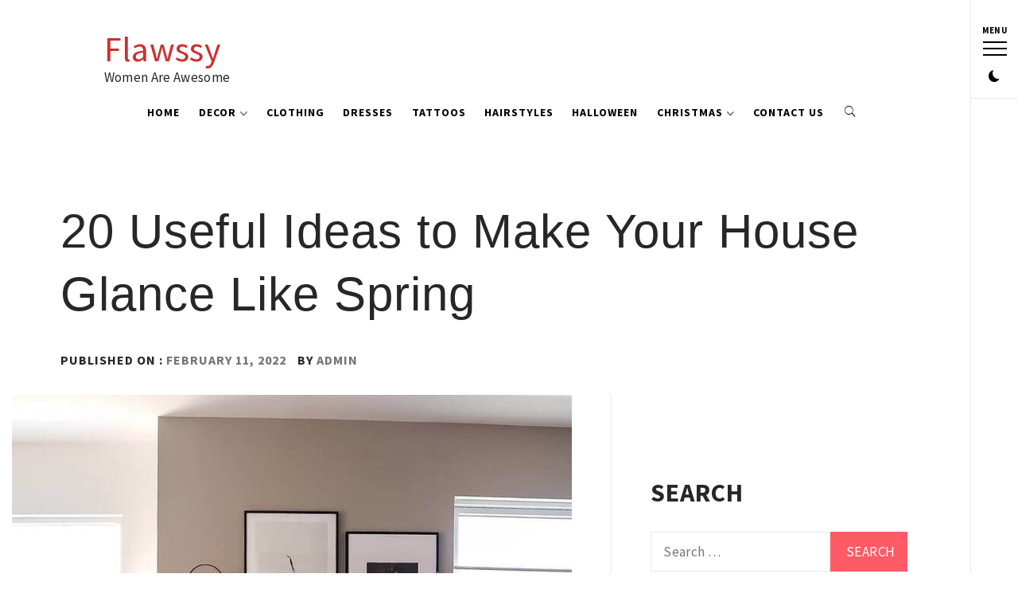

--- FILE ---
content_type: text/html; charset=UTF-8
request_url: https://www.flawssy.com/20-useful-ideas-to-make-your-house-glance-like-spring/
body_size: 25349
content:
    <!doctype html>
<html lang="en-US">
    <head>
        <meta charset="UTF-8">
        <meta name="viewport" content="width=device-width, initial-scale=1, user-scalable=no">
        <link rel="profile" href="http://gmpg.org/xfn/11">
                <style type="text/css">
                        body .primary-background,
            body .has-post-thumbnail .panel-wrapper .read-time,
            body button:hover,
            body button:focus,
            body input[type="button"]:hover,
            body input[type="reset"]:hover,
            body input[type="reset"]:focus,
            body input[type="submit"]:hover,
            body input[type="submit"]:focus,
            body .widget .social-widget-menu ul li,
            body .comments-area .comment-list .reply,
            body .widget .social-widget-menu ul li:hover a:before,
            body .widget .social-widget-menu ul li:focus a:before,
            body .ham,
            body .ham:before,
            body .ham:after,
            body .btn-load-more{
                background: #33363b;
            }
			.widget.widget_block button {background: #33363b ;
                        body button,
            body input[type="button"],
            body input[type="reset"],
            body input[type="submit"],
            body .widget.widget_minimal_lite_tab_posts_widget ul.nav-tabs li a.active,
            body .widget.widget_minimal_lite_tab_posts_widget ul.nav-tabs > li > a:focus,
            body .widget.widget_minimal_lite_tab_posts_widget ul.nav-tabs > li > a:hover,
            body .author-info .author-social > a:hover,
            body .author-info .author-social > a:focus,
            body .widget .social-widget-menu ul li a:before,
            body .widget .social-widget-menu ul li:hover,
            body .widget .social-widget-menu ul li:focus,
            body .moretag,
            body .moretag,
            body .thememattic-search-icon:before,
            body .search-button.active .thememattic-search-icon:before,
            body .search-button.active .thememattic-search-icon:after,
            body .btn-load-more:hover,
            body .btn-load-more:focus{
                background: #fd5b66;
            }
			
			.widget.widget_block button:focus,.widget.widget_block button:hover {background: #fd5b66 ;
			
			
            body .sticky header:before,
            body a:hover,
            body a:focus,
            body a:active,
            body .main-navigation .menu > ul > li.current-menu-item > a,
            body .main-navigation .menu > ul > li:hover > a,
            body .main-navigation .menu > ul > li:focus > a,
            body .sidr a:hover,
            body .sidr a:focus,
            body .page-numbers.current {
                color: #fd5b66;
            }

            body .ajax-loader,
            body .thememattic-search-icon:after{
                border-color: #fd5b66 !important;
            }

                        body .section-recommended.section-bg  {
                background: #f9f9f9;
            }

                        body .section-recommended.section-bg .section-title a,
            body .section-recommended.section-bg .home-full-grid-cat-section,
            body .section-recommended.section-bg .home-full-grid-cat-section a{
                color: #333;
            }

                        body,
            body .primary-font,
            body .section-title,
            body .site .widget-title,
            body .main-navigation .menu ul li a,
            body .comment-reply-title {
                font-family: Source Sans Pro!important;
            }

                        body h1, body h2, body h3, body h4, body h5, body h6,
            body .secondary-font,
            body .site .site-title,
            body .prime-excerpt,
            body blockquote,
            body.single .entry-content:before, .page .entry-content:before{
                font-family: Abril Fatface !important;
            }



                        body .site-header-center .site-title {
                font-size: 98px !important;
            }

                        body, body button, body input, body select, body textarea, body p {
                font-size: 16px !important;
            }

                        body h1 {
                font-size: 32px;
            }

                        body h2,
            h2.entry-title{
                font-size: 26px;
            }

                        body h3 {
                font-size: 24px;
            }

                        body h4 {
                font-size: 18px;
            }

                        body h5 {
                font-size: 14px;
            }

                        body .masonry-grid.masonry-col article .entry-content,
            body .masonry-grid.masonry-col article .entry-content p{
                font-size: 16px !important;
            }

                        body .footer-widget-area {
                background: #fafafa;
            }

                        body .footer-widget-area,
            body .site-footer .widget-title,
            body .site-footer .footer-widget-area,
            body .site-footer .footer-widget-area a,
            body .site-footer .footer-widget-area a:visited{
                color: #4a4a4a;
            }

                    </style>
        <meta name='robots' content='index, follow, max-image-preview:large, max-snippet:-1, max-video-preview:-1' />

	<!-- This site is optimized with the Yoast SEO plugin v26.7 - https://yoast.com/wordpress/plugins/seo/ -->
	<title>20 Useful Ideas to Make Your House Glance Like Spring - Flawssy</title>
	<link rel="canonical" href="https://www.flawssy.com/20-useful-ideas-to-make-your-house-glance-like-spring/" />
	<meta property="og:locale" content="en_US" />
	<meta property="og:type" content="article" />
	<meta property="og:title" content="20 Useful Ideas to Make Your House Glance Like Spring - Flawssy" />
	<meta property="og:description" content="Spring has come! How not to like the most colorful season of the year, right? Along with the season of flowers come beautiful and inspiring ideas for us to put indoors. And a more flowery and colorful house is certainly [&hellip;]" />
	<meta property="og:url" content="https://www.flawssy.com/20-useful-ideas-to-make-your-house-glance-like-spring/" />
	<meta property="og:site_name" content="Flawssy" />
	<meta property="article:published_time" content="2022-02-11T12:13:19+00:00" />
	<meta property="article:modified_time" content="2022-02-14T07:45:14+00:00" />
	<meta property="og:image" content="https://www.flawssy.com/wp-content/uploads/2022/02/Ideas-to-Make-Your-House-Glance-Like-Spring.jpg" />
	<meta property="og:image:width" content="736" />
	<meta property="og:image:height" content="920" />
	<meta property="og:image:type" content="image/jpeg" />
	<meta name="author" content="Admin" />
	<meta name="twitter:card" content="summary_large_image" />
	<meta name="twitter:label1" content="Written by" />
	<meta name="twitter:data1" content="Admin" />
	<meta name="twitter:label2" content="Est. reading time" />
	<meta name="twitter:data2" content="11 minutes" />
	<script type="application/ld+json" class="yoast-schema-graph">{"@context":"https://schema.org","@graph":[{"@type":"Article","@id":"https://www.flawssy.com/20-useful-ideas-to-make-your-house-glance-like-spring/#article","isPartOf":{"@id":"https://www.flawssy.com/20-useful-ideas-to-make-your-house-glance-like-spring/"},"author":{"name":"Admin","@id":"https://www.flawssy.com/#/schema/person/f22815629f369ff79d3d0f338ec27b48"},"headline":"20 Useful Ideas to Make Your House Glance Like Spring","datePublished":"2022-02-11T12:13:19+00:00","dateModified":"2022-02-14T07:45:14+00:00","mainEntityOfPage":{"@id":"https://www.flawssy.com/20-useful-ideas-to-make-your-house-glance-like-spring/"},"wordCount":1006,"image":{"@id":"https://www.flawssy.com/20-useful-ideas-to-make-your-house-glance-like-spring/#primaryimage"},"thumbnailUrl":"https://www.flawssy.com/wp-content/uploads/2022/02/Ideas-to-Make-Your-House-Glance-Like-Spring.jpg","keywords":["Home decor"],"articleSection":["Spring Decoration"],"inLanguage":"en-US"},{"@type":"WebPage","@id":"https://www.flawssy.com/20-useful-ideas-to-make-your-house-glance-like-spring/","url":"https://www.flawssy.com/20-useful-ideas-to-make-your-house-glance-like-spring/","name":"20 Useful Ideas to Make Your House Glance Like Spring - Flawssy","isPartOf":{"@id":"https://www.flawssy.com/#website"},"primaryImageOfPage":{"@id":"https://www.flawssy.com/20-useful-ideas-to-make-your-house-glance-like-spring/#primaryimage"},"image":{"@id":"https://www.flawssy.com/20-useful-ideas-to-make-your-house-glance-like-spring/#primaryimage"},"thumbnailUrl":"https://www.flawssy.com/wp-content/uploads/2022/02/Ideas-to-Make-Your-House-Glance-Like-Spring.jpg","datePublished":"2022-02-11T12:13:19+00:00","dateModified":"2022-02-14T07:45:14+00:00","author":{"@id":"https://www.flawssy.com/#/schema/person/f22815629f369ff79d3d0f338ec27b48"},"breadcrumb":{"@id":"https://www.flawssy.com/20-useful-ideas-to-make-your-house-glance-like-spring/#breadcrumb"},"inLanguage":"en-US","potentialAction":[{"@type":"ReadAction","target":["https://www.flawssy.com/20-useful-ideas-to-make-your-house-glance-like-spring/"]}]},{"@type":"ImageObject","inLanguage":"en-US","@id":"https://www.flawssy.com/20-useful-ideas-to-make-your-house-glance-like-spring/#primaryimage","url":"https://www.flawssy.com/wp-content/uploads/2022/02/Ideas-to-Make-Your-House-Glance-Like-Spring.jpg","contentUrl":"https://www.flawssy.com/wp-content/uploads/2022/02/Ideas-to-Make-Your-House-Glance-Like-Spring.jpg","width":736,"height":920,"caption":"20- Dining Area"},{"@type":"BreadcrumbList","@id":"https://www.flawssy.com/20-useful-ideas-to-make-your-house-glance-like-spring/#breadcrumb","itemListElement":[{"@type":"ListItem","position":1,"name":"Home","item":"https://www.flawssy.com/"},{"@type":"ListItem","position":2,"name":"20 Useful Ideas to Make Your House Glance Like Spring"}]},{"@type":"WebSite","@id":"https://www.flawssy.com/#website","url":"https://www.flawssy.com/","name":"Flawssy","description":"Women Are Awesome","potentialAction":[{"@type":"SearchAction","target":{"@type":"EntryPoint","urlTemplate":"https://www.flawssy.com/?s={search_term_string}"},"query-input":{"@type":"PropertyValueSpecification","valueRequired":true,"valueName":"search_term_string"}}],"inLanguage":"en-US"},{"@type":"Person","@id":"https://www.flawssy.com/#/schema/person/f22815629f369ff79d3d0f338ec27b48","name":"Admin","image":{"@type":"ImageObject","inLanguage":"en-US","@id":"https://www.flawssy.com/#/schema/person/image/","url":"https://secure.gravatar.com/avatar/913de0d193ce12bf5ce1fc4afc0f3d33e0474f947f7eb15f372b3d6cb1e39a71?s=96&d=mm&r=g","contentUrl":"https://secure.gravatar.com/avatar/913de0d193ce12bf5ce1fc4afc0f3d33e0474f947f7eb15f372b3d6cb1e39a71?s=96&d=mm&r=g","caption":"Admin"}}]}</script>
	<!-- / Yoast SEO plugin. -->


<link rel='dns-prefetch' href='//cdn.thememattic.com' />
<link rel='dns-prefetch' href='//fonts.googleapis.com' />
<link rel="alternate" type="application/rss+xml" title="Flawssy &raquo; Feed" href="https://www.flawssy.com/feed/" />
<link rel="alternate" title="oEmbed (JSON)" type="application/json+oembed" href="https://www.flawssy.com/wp-json/oembed/1.0/embed?url=https%3A%2F%2Fwww.flawssy.com%2F20-useful-ideas-to-make-your-house-glance-like-spring%2F" />
<link rel="alternate" title="oEmbed (XML)" type="text/xml+oembed" href="https://www.flawssy.com/wp-json/oembed/1.0/embed?url=https%3A%2F%2Fwww.flawssy.com%2F20-useful-ideas-to-make-your-house-glance-like-spring%2F&#038;format=xml" />
<style id='wp-img-auto-sizes-contain-inline-css' type='text/css'>
img:is([sizes=auto i],[sizes^="auto," i]){contain-intrinsic-size:3000px 1500px}
/*# sourceURL=wp-img-auto-sizes-contain-inline-css */
</style>
<style id='wp-emoji-styles-inline-css' type='text/css'>

	img.wp-smiley, img.emoji {
		display: inline !important;
		border: none !important;
		box-shadow: none !important;
		height: 1em !important;
		width: 1em !important;
		margin: 0 0.07em !important;
		vertical-align: -0.1em !important;
		background: none !important;
		padding: 0 !important;
	}
/*# sourceURL=wp-emoji-styles-inline-css */
</style>
<style id='wp-block-library-inline-css' type='text/css'>
:root{--wp-block-synced-color:#7a00df;--wp-block-synced-color--rgb:122,0,223;--wp-bound-block-color:var(--wp-block-synced-color);--wp-editor-canvas-background:#ddd;--wp-admin-theme-color:#007cba;--wp-admin-theme-color--rgb:0,124,186;--wp-admin-theme-color-darker-10:#006ba1;--wp-admin-theme-color-darker-10--rgb:0,107,160.5;--wp-admin-theme-color-darker-20:#005a87;--wp-admin-theme-color-darker-20--rgb:0,90,135;--wp-admin-border-width-focus:2px}@media (min-resolution:192dpi){:root{--wp-admin-border-width-focus:1.5px}}.wp-element-button{cursor:pointer}:root .has-very-light-gray-background-color{background-color:#eee}:root .has-very-dark-gray-background-color{background-color:#313131}:root .has-very-light-gray-color{color:#eee}:root .has-very-dark-gray-color{color:#313131}:root .has-vivid-green-cyan-to-vivid-cyan-blue-gradient-background{background:linear-gradient(135deg,#00d084,#0693e3)}:root .has-purple-crush-gradient-background{background:linear-gradient(135deg,#34e2e4,#4721fb 50%,#ab1dfe)}:root .has-hazy-dawn-gradient-background{background:linear-gradient(135deg,#faaca8,#dad0ec)}:root .has-subdued-olive-gradient-background{background:linear-gradient(135deg,#fafae1,#67a671)}:root .has-atomic-cream-gradient-background{background:linear-gradient(135deg,#fdd79a,#004a59)}:root .has-nightshade-gradient-background{background:linear-gradient(135deg,#330968,#31cdcf)}:root .has-midnight-gradient-background{background:linear-gradient(135deg,#020381,#2874fc)}:root{--wp--preset--font-size--normal:16px;--wp--preset--font-size--huge:42px}.has-regular-font-size{font-size:1em}.has-larger-font-size{font-size:2.625em}.has-normal-font-size{font-size:var(--wp--preset--font-size--normal)}.has-huge-font-size{font-size:var(--wp--preset--font-size--huge)}.has-text-align-center{text-align:center}.has-text-align-left{text-align:left}.has-text-align-right{text-align:right}.has-fit-text{white-space:nowrap!important}#end-resizable-editor-section{display:none}.aligncenter{clear:both}.items-justified-left{justify-content:flex-start}.items-justified-center{justify-content:center}.items-justified-right{justify-content:flex-end}.items-justified-space-between{justify-content:space-between}.screen-reader-text{border:0;clip-path:inset(50%);height:1px;margin:-1px;overflow:hidden;padding:0;position:absolute;width:1px;word-wrap:normal!important}.screen-reader-text:focus{background-color:#ddd;clip-path:none;color:#444;display:block;font-size:1em;height:auto;left:5px;line-height:normal;padding:15px 23px 14px;text-decoration:none;top:5px;width:auto;z-index:100000}html :where(.has-border-color){border-style:solid}html :where([style*=border-top-color]){border-top-style:solid}html :where([style*=border-right-color]){border-right-style:solid}html :where([style*=border-bottom-color]){border-bottom-style:solid}html :where([style*=border-left-color]){border-left-style:solid}html :where([style*=border-width]){border-style:solid}html :where([style*=border-top-width]){border-top-style:solid}html :where([style*=border-right-width]){border-right-style:solid}html :where([style*=border-bottom-width]){border-bottom-style:solid}html :where([style*=border-left-width]){border-left-style:solid}html :where(img[class*=wp-image-]){height:auto;max-width:100%}:where(figure){margin:0 0 1em}html :where(.is-position-sticky){--wp-admin--admin-bar--position-offset:var(--wp-admin--admin-bar--height,0px)}@media screen and (max-width:600px){html :where(.is-position-sticky){--wp-admin--admin-bar--position-offset:0px}}

/*# sourceURL=wp-block-library-inline-css */
</style><style id='global-styles-inline-css' type='text/css'>
:root{--wp--preset--aspect-ratio--square: 1;--wp--preset--aspect-ratio--4-3: 4/3;--wp--preset--aspect-ratio--3-4: 3/4;--wp--preset--aspect-ratio--3-2: 3/2;--wp--preset--aspect-ratio--2-3: 2/3;--wp--preset--aspect-ratio--16-9: 16/9;--wp--preset--aspect-ratio--9-16: 9/16;--wp--preset--color--black: #000000;--wp--preset--color--cyan-bluish-gray: #abb8c3;--wp--preset--color--white: #ffffff;--wp--preset--color--pale-pink: #f78da7;--wp--preset--color--vivid-red: #cf2e2e;--wp--preset--color--luminous-vivid-orange: #ff6900;--wp--preset--color--luminous-vivid-amber: #fcb900;--wp--preset--color--light-green-cyan: #7bdcb5;--wp--preset--color--vivid-green-cyan: #00d084;--wp--preset--color--pale-cyan-blue: #8ed1fc;--wp--preset--color--vivid-cyan-blue: #0693e3;--wp--preset--color--vivid-purple: #9b51e0;--wp--preset--gradient--vivid-cyan-blue-to-vivid-purple: linear-gradient(135deg,rgb(6,147,227) 0%,rgb(155,81,224) 100%);--wp--preset--gradient--light-green-cyan-to-vivid-green-cyan: linear-gradient(135deg,rgb(122,220,180) 0%,rgb(0,208,130) 100%);--wp--preset--gradient--luminous-vivid-amber-to-luminous-vivid-orange: linear-gradient(135deg,rgb(252,185,0) 0%,rgb(255,105,0) 100%);--wp--preset--gradient--luminous-vivid-orange-to-vivid-red: linear-gradient(135deg,rgb(255,105,0) 0%,rgb(207,46,46) 100%);--wp--preset--gradient--very-light-gray-to-cyan-bluish-gray: linear-gradient(135deg,rgb(238,238,238) 0%,rgb(169,184,195) 100%);--wp--preset--gradient--cool-to-warm-spectrum: linear-gradient(135deg,rgb(74,234,220) 0%,rgb(151,120,209) 20%,rgb(207,42,186) 40%,rgb(238,44,130) 60%,rgb(251,105,98) 80%,rgb(254,248,76) 100%);--wp--preset--gradient--blush-light-purple: linear-gradient(135deg,rgb(255,206,236) 0%,rgb(152,150,240) 100%);--wp--preset--gradient--blush-bordeaux: linear-gradient(135deg,rgb(254,205,165) 0%,rgb(254,45,45) 50%,rgb(107,0,62) 100%);--wp--preset--gradient--luminous-dusk: linear-gradient(135deg,rgb(255,203,112) 0%,rgb(199,81,192) 50%,rgb(65,88,208) 100%);--wp--preset--gradient--pale-ocean: linear-gradient(135deg,rgb(255,245,203) 0%,rgb(182,227,212) 50%,rgb(51,167,181) 100%);--wp--preset--gradient--electric-grass: linear-gradient(135deg,rgb(202,248,128) 0%,rgb(113,206,126) 100%);--wp--preset--gradient--midnight: linear-gradient(135deg,rgb(2,3,129) 0%,rgb(40,116,252) 100%);--wp--preset--font-size--small: 13px;--wp--preset--font-size--medium: 20px;--wp--preset--font-size--large: 36px;--wp--preset--font-size--x-large: 42px;--wp--preset--spacing--20: 0.44rem;--wp--preset--spacing--30: 0.67rem;--wp--preset--spacing--40: 1rem;--wp--preset--spacing--50: 1.5rem;--wp--preset--spacing--60: 2.25rem;--wp--preset--spacing--70: 3.38rem;--wp--preset--spacing--80: 5.06rem;--wp--preset--shadow--natural: 6px 6px 9px rgba(0, 0, 0, 0.2);--wp--preset--shadow--deep: 12px 12px 50px rgba(0, 0, 0, 0.4);--wp--preset--shadow--sharp: 6px 6px 0px rgba(0, 0, 0, 0.2);--wp--preset--shadow--outlined: 6px 6px 0px -3px rgb(255, 255, 255), 6px 6px rgb(0, 0, 0);--wp--preset--shadow--crisp: 6px 6px 0px rgb(0, 0, 0);}:where(.is-layout-flex){gap: 0.5em;}:where(.is-layout-grid){gap: 0.5em;}body .is-layout-flex{display: flex;}.is-layout-flex{flex-wrap: wrap;align-items: center;}.is-layout-flex > :is(*, div){margin: 0;}body .is-layout-grid{display: grid;}.is-layout-grid > :is(*, div){margin: 0;}:where(.wp-block-columns.is-layout-flex){gap: 2em;}:where(.wp-block-columns.is-layout-grid){gap: 2em;}:where(.wp-block-post-template.is-layout-flex){gap: 1.25em;}:where(.wp-block-post-template.is-layout-grid){gap: 1.25em;}.has-black-color{color: var(--wp--preset--color--black) !important;}.has-cyan-bluish-gray-color{color: var(--wp--preset--color--cyan-bluish-gray) !important;}.has-white-color{color: var(--wp--preset--color--white) !important;}.has-pale-pink-color{color: var(--wp--preset--color--pale-pink) !important;}.has-vivid-red-color{color: var(--wp--preset--color--vivid-red) !important;}.has-luminous-vivid-orange-color{color: var(--wp--preset--color--luminous-vivid-orange) !important;}.has-luminous-vivid-amber-color{color: var(--wp--preset--color--luminous-vivid-amber) !important;}.has-light-green-cyan-color{color: var(--wp--preset--color--light-green-cyan) !important;}.has-vivid-green-cyan-color{color: var(--wp--preset--color--vivid-green-cyan) !important;}.has-pale-cyan-blue-color{color: var(--wp--preset--color--pale-cyan-blue) !important;}.has-vivid-cyan-blue-color{color: var(--wp--preset--color--vivid-cyan-blue) !important;}.has-vivid-purple-color{color: var(--wp--preset--color--vivid-purple) !important;}.has-black-background-color{background-color: var(--wp--preset--color--black) !important;}.has-cyan-bluish-gray-background-color{background-color: var(--wp--preset--color--cyan-bluish-gray) !important;}.has-white-background-color{background-color: var(--wp--preset--color--white) !important;}.has-pale-pink-background-color{background-color: var(--wp--preset--color--pale-pink) !important;}.has-vivid-red-background-color{background-color: var(--wp--preset--color--vivid-red) !important;}.has-luminous-vivid-orange-background-color{background-color: var(--wp--preset--color--luminous-vivid-orange) !important;}.has-luminous-vivid-amber-background-color{background-color: var(--wp--preset--color--luminous-vivid-amber) !important;}.has-light-green-cyan-background-color{background-color: var(--wp--preset--color--light-green-cyan) !important;}.has-vivid-green-cyan-background-color{background-color: var(--wp--preset--color--vivid-green-cyan) !important;}.has-pale-cyan-blue-background-color{background-color: var(--wp--preset--color--pale-cyan-blue) !important;}.has-vivid-cyan-blue-background-color{background-color: var(--wp--preset--color--vivid-cyan-blue) !important;}.has-vivid-purple-background-color{background-color: var(--wp--preset--color--vivid-purple) !important;}.has-black-border-color{border-color: var(--wp--preset--color--black) !important;}.has-cyan-bluish-gray-border-color{border-color: var(--wp--preset--color--cyan-bluish-gray) !important;}.has-white-border-color{border-color: var(--wp--preset--color--white) !important;}.has-pale-pink-border-color{border-color: var(--wp--preset--color--pale-pink) !important;}.has-vivid-red-border-color{border-color: var(--wp--preset--color--vivid-red) !important;}.has-luminous-vivid-orange-border-color{border-color: var(--wp--preset--color--luminous-vivid-orange) !important;}.has-luminous-vivid-amber-border-color{border-color: var(--wp--preset--color--luminous-vivid-amber) !important;}.has-light-green-cyan-border-color{border-color: var(--wp--preset--color--light-green-cyan) !important;}.has-vivid-green-cyan-border-color{border-color: var(--wp--preset--color--vivid-green-cyan) !important;}.has-pale-cyan-blue-border-color{border-color: var(--wp--preset--color--pale-cyan-blue) !important;}.has-vivid-cyan-blue-border-color{border-color: var(--wp--preset--color--vivid-cyan-blue) !important;}.has-vivid-purple-border-color{border-color: var(--wp--preset--color--vivid-purple) !important;}.has-vivid-cyan-blue-to-vivid-purple-gradient-background{background: var(--wp--preset--gradient--vivid-cyan-blue-to-vivid-purple) !important;}.has-light-green-cyan-to-vivid-green-cyan-gradient-background{background: var(--wp--preset--gradient--light-green-cyan-to-vivid-green-cyan) !important;}.has-luminous-vivid-amber-to-luminous-vivid-orange-gradient-background{background: var(--wp--preset--gradient--luminous-vivid-amber-to-luminous-vivid-orange) !important;}.has-luminous-vivid-orange-to-vivid-red-gradient-background{background: var(--wp--preset--gradient--luminous-vivid-orange-to-vivid-red) !important;}.has-very-light-gray-to-cyan-bluish-gray-gradient-background{background: var(--wp--preset--gradient--very-light-gray-to-cyan-bluish-gray) !important;}.has-cool-to-warm-spectrum-gradient-background{background: var(--wp--preset--gradient--cool-to-warm-spectrum) !important;}.has-blush-light-purple-gradient-background{background: var(--wp--preset--gradient--blush-light-purple) !important;}.has-blush-bordeaux-gradient-background{background: var(--wp--preset--gradient--blush-bordeaux) !important;}.has-luminous-dusk-gradient-background{background: var(--wp--preset--gradient--luminous-dusk) !important;}.has-pale-ocean-gradient-background{background: var(--wp--preset--gradient--pale-ocean) !important;}.has-electric-grass-gradient-background{background: var(--wp--preset--gradient--electric-grass) !important;}.has-midnight-gradient-background{background: var(--wp--preset--gradient--midnight) !important;}.has-small-font-size{font-size: var(--wp--preset--font-size--small) !important;}.has-medium-font-size{font-size: var(--wp--preset--font-size--medium) !important;}.has-large-font-size{font-size: var(--wp--preset--font-size--large) !important;}.has-x-large-font-size{font-size: var(--wp--preset--font-size--x-large) !important;}
/*# sourceURL=global-styles-inline-css */
</style>

<style id='classic-theme-styles-inline-css' type='text/css'>
/*! This file is auto-generated */
.wp-block-button__link{color:#fff;background-color:#32373c;border-radius:9999px;box-shadow:none;text-decoration:none;padding:calc(.667em + 2px) calc(1.333em + 2px);font-size:1.125em}.wp-block-file__button{background:#32373c;color:#fff;text-decoration:none}
/*# sourceURL=/wp-includes/css/classic-themes.min.css */
</style>
<link rel='stylesheet' id='dashicons-css' href='https://www.flawssy.com/wp-includes/css/dashicons.min.css?ver=6.9' type='text/css' media='all' />
<link rel='stylesheet' id='admin-bar-css' href='https://www.flawssy.com/wp-includes/css/admin-bar.min.css?ver=6.9' type='text/css' media='all' />
<style id='admin-bar-inline-css' type='text/css'>

    /* Hide CanvasJS credits for P404 charts specifically */
    #p404RedirectChart .canvasjs-chart-credit {
        display: none !important;
    }
    
    #p404RedirectChart canvas {
        border-radius: 6px;
    }

    .p404-redirect-adminbar-weekly-title {
        font-weight: bold;
        font-size: 14px;
        color: #fff;
        margin-bottom: 6px;
    }

    #wpadminbar #wp-admin-bar-p404_free_top_button .ab-icon:before {
        content: "\f103";
        color: #dc3545;
        top: 3px;
    }
    
    #wp-admin-bar-p404_free_top_button .ab-item {
        min-width: 80px !important;
        padding: 0px !important;
    }
    
    /* Ensure proper positioning and z-index for P404 dropdown */
    .p404-redirect-adminbar-dropdown-wrap { 
        min-width: 0; 
        padding: 0;
        position: static !important;
    }
    
    #wpadminbar #wp-admin-bar-p404_free_top_button_dropdown {
        position: static !important;
    }
    
    #wpadminbar #wp-admin-bar-p404_free_top_button_dropdown .ab-item {
        padding: 0 !important;
        margin: 0 !important;
    }
    
    .p404-redirect-dropdown-container {
        min-width: 340px;
        padding: 18px 18px 12px 18px;
        background: #23282d !important;
        color: #fff;
        border-radius: 12px;
        box-shadow: 0 8px 32px rgba(0,0,0,0.25);
        margin-top: 10px;
        position: relative !important;
        z-index: 999999 !important;
        display: block !important;
        border: 1px solid #444;
    }
    
    /* Ensure P404 dropdown appears on hover */
    #wpadminbar #wp-admin-bar-p404_free_top_button .p404-redirect-dropdown-container { 
        display: none !important;
    }
    
    #wpadminbar #wp-admin-bar-p404_free_top_button:hover .p404-redirect-dropdown-container { 
        display: block !important;
    }
    
    #wpadminbar #wp-admin-bar-p404_free_top_button:hover #wp-admin-bar-p404_free_top_button_dropdown .p404-redirect-dropdown-container {
        display: block !important;
    }
    
    .p404-redirect-card {
        background: #2c3338;
        border-radius: 8px;
        padding: 18px 18px 12px 18px;
        box-shadow: 0 2px 8px rgba(0,0,0,0.07);
        display: flex;
        flex-direction: column;
        align-items: flex-start;
        border: 1px solid #444;
    }
    
    .p404-redirect-btn {
        display: inline-block;
        background: #dc3545;
        color: #fff !important;
        font-weight: bold;
        padding: 5px 22px;
        border-radius: 8px;
        text-decoration: none;
        font-size: 17px;
        transition: background 0.2s, box-shadow 0.2s;
        margin-top: 8px;
        box-shadow: 0 2px 8px rgba(220,53,69,0.15);
        text-align: center;
        line-height: 1.6;
    }
    
    .p404-redirect-btn:hover {
        background: #c82333;
        color: #fff !important;
        box-shadow: 0 4px 16px rgba(220,53,69,0.25);
    }
    
    /* Prevent conflicts with other admin bar dropdowns */
    #wpadminbar .ab-top-menu > li:hover > .ab-item,
    #wpadminbar .ab-top-menu > li.hover > .ab-item {
        z-index: auto;
    }
    
    #wpadminbar #wp-admin-bar-p404_free_top_button:hover > .ab-item {
        z-index: 999998 !important;
    }
    
/*# sourceURL=admin-bar-inline-css */
</style>
<link rel='stylesheet' id='font-awesome-css' href='https://www.flawssy.com/wp-content/plugins/smooth-scroll-up/css/font-awesome.min.css?ver=4.6.3' type='text/css' media='all' />
<link rel='stylesheet' id='scrollup-css-css' href='https://www.flawssy.com/wp-content/plugins/smooth-scroll-up/css/scrollup.css?ver=6.9' type='text/css' media='all' />
<link rel='stylesheet' id='ionicons-css' href='https://www.flawssy.com/wp-content/themes/minimal-lite/assets/lib/ionicons/css/ionicons.min.css?ver=6.9' type='text/css' media='all' />
<link rel='stylesheet' id='bootstrap-css' href='https://www.flawssy.com/wp-content/themes/minimal-lite/assets/lib/bootstrap/css/bootstrap.min.css?ver=5.0.2' type='text/css' media='all' />
<link rel='stylesheet' id='magnific-popup-css' href='https://www.flawssy.com/wp-content/themes/minimal-lite/assets/lib/magnific-popup/magnific-popup.css?ver=6.9' type='text/css' media='all' />
<link rel='stylesheet' id='slick-css' href='https://www.flawssy.com/wp-content/themes/minimal-lite/assets/lib/slick/css/slick.min.css?ver=6.9' type='text/css' media='all' />
<link rel='stylesheet' id='sidr-nav-css' href='https://www.flawssy.com/wp-content/themes/minimal-lite/assets/lib/sidr/css/jquery.sidr.dark.css?ver=6.9' type='text/css' media='all' />
<link rel='stylesheet' id='mediaelement-css' href='https://www.flawssy.com/wp-includes/js/mediaelement/mediaelementplayer-legacy.min.css?ver=4.2.17' type='text/css' media='all' />
<link rel='stylesheet' id='wp-mediaelement-css' href='https://www.flawssy.com/wp-includes/js/mediaelement/wp-mediaelement.min.css?ver=6.9' type='text/css' media='all' />
<link rel='stylesheet' id='minimal-lite-style-css' href='https://www.flawssy.com/wp-content/themes/minimal-lite/style.css?ver=1.1.8' type='text/css' media='all' />
<style id='minimal-lite-style-inline-css' type='text/css'>

			.post-navigation .nav-previous { background-image: url(https://www.flawssy.com/wp-content/uploads/2022/02/Creative-Ways-to-Display-Your-Book-Collection.jpeg); }
			.post-navigation .nav-previous .post-title, .post-navigation .nav-previous a:hover .post-title, .post-navigation .nav-previous .meta-nav { color: #fff; }
			.post-navigation .nav-previous a:before { background-color: rgba(0, 0, 0, 0.4); }
		
			.post-navigation .nav-next { background-image: url(https://www.flawssy.com/wp-content/uploads/2022/02/Ideas-to-Bring-Spring-Tones-Into-the-Bedroom-1.jpg); border-top: 0; }
			.post-navigation .nav-next .post-title, .post-navigation .nav-next a:hover .post-title, .post-navigation .nav-next .meta-nav { color: #fff; }
			.post-navigation .nav-next a:before { background-color: rgba(0, 0, 0, 0.4); }
		
/*# sourceURL=minimal-lite-style-inline-css */
</style>
<link rel='stylesheet' id='minimal-lite-google-fonts-css' href='https://fonts.googleapis.com/css?family=Source%20Sans%20Pro:300,400,400i,700,700i|Abril%20Fatface' type='text/css' media='all' />
<script type="text/javascript" src="https://www.flawssy.com/wp-includes/js/jquery/jquery.min.js?ver=3.7.1" id="jquery-core-js"></script>
<script type="text/javascript" src="https://www.flawssy.com/wp-includes/js/jquery/jquery-migrate.min.js?ver=3.4.1" id="jquery-migrate-js"></script>
<link rel="https://api.w.org/" href="https://www.flawssy.com/wp-json/" /><link rel="alternate" title="JSON" type="application/json" href="https://www.flawssy.com/wp-json/wp/v2/posts/37394" /><link rel="EditURI" type="application/rsd+xml" title="RSD" href="https://www.flawssy.com/xmlrpc.php?rsd" />
<link rel='shortlink' href='https://www.flawssy.com/?p=37394' />
<link rel="icon" href="https://www.flawssy.com/wp-content/uploads/2019/09/cropped-flawssy-favicon-32x32.png" sizes="32x32" />
<link rel="icon" href="https://www.flawssy.com/wp-content/uploads/2019/09/cropped-flawssy-favicon-192x192.png" sizes="192x192" />
<link rel="apple-touch-icon" href="https://www.flawssy.com/wp-content/uploads/2019/09/cropped-flawssy-favicon-180x180.png" />
<meta name="msapplication-TileImage" content="https://www.flawssy.com/wp-content/uploads/2019/09/cropped-flawssy-favicon-270x270.png" />
		<style type="text/css" id="wp-custom-css">
			img {
width: 100%;
}

.pibfi_pinterest {
width: 100%;
}

.site-main {
	padding: 0px;
}

.site-content .entry-content {
  padding: 0 5% 5%; 
}

p a {
	color: #cf2e2e;
}		</style>
		<style id="wpforms-css-vars-root">
				:root {
					--wpforms-field-border-radius: 3px;
--wpforms-field-background-color: #ffffff;
--wpforms-field-border-color: rgba( 0, 0, 0, 0.25 );
--wpforms-field-text-color: rgba( 0, 0, 0, 0.7 );
--wpforms-label-color: rgba( 0, 0, 0, 0.85 );
--wpforms-label-sublabel-color: rgba( 0, 0, 0, 0.55 );
--wpforms-label-error-color: #d63637;
--wpforms-button-border-radius: 3px;
--wpforms-button-background-color: #066aab;
--wpforms-button-text-color: #ffffff;
--wpforms-field-size-input-height: 43px;
--wpforms-field-size-input-spacing: 15px;
--wpforms-field-size-font-size: 16px;
--wpforms-field-size-line-height: 19px;
--wpforms-field-size-padding-h: 14px;
--wpforms-field-size-checkbox-size: 16px;
--wpforms-field-size-sublabel-spacing: 5px;
--wpforms-field-size-icon-size: 1;
--wpforms-label-size-font-size: 16px;
--wpforms-label-size-line-height: 19px;
--wpforms-label-size-sublabel-font-size: 14px;
--wpforms-label-size-sublabel-line-height: 17px;
--wpforms-button-size-font-size: 17px;
--wpforms-button-size-height: 41px;
--wpforms-button-size-padding-h: 15px;
--wpforms-button-size-margin-top: 10px;

				}
			</style>		<meta name="publication-media-verification"content="b91ff3e337a3474c9a6b8631e7193e1a">
    </head>
<body class="wp-singular post-template-default single single-post postid-37394 single-format-standard wp-theme-minimal-lite thememattic-boxed-layout ">
        <div class="preloader" style="display:none">
        <div class="loader-wrapper">
            <div id="loading-center">
                <div id="loading-center-absolute">
                    <div class="object" id="first_object"></div>
                    <div class="object" id="second_object"></div>
                    <div class="object" id="third_object"></div>
                </div>
            </div>
        </div>
    </div>
                <div id="page" class="site halfscreen-nav  side-panel-enabled  ">
        <a class="skip-link screen-reader-text" href="#content">Skip to content</a>
                <div class="side-panel">
                            <a href="javascript:void(0)" id="push-trigger" class="trigger-nav side-panel-item">
                    <div class="trigger-nav-label">Menu</div>
                    <div class="trigger-icon">
                        <span class="icon-bar top"></span>
                        <span class="icon-bar middle"></span>
                        <span class="icon-bar bottom"></span>
                    </div>
                </a>
            

            <div class="theme-mode side-panel-item">
            </div>

                                                </div>
        
        <div class="main-panel">
        
<header id="thememattic-header" class="site-header site-header-secondary">

    <div class="main-header">
        <div class="container-fluid">
            <div class="site-branding">
                                    <p class="site-title"><a href="https://www.flawssy.com/"
                                             rel="home">Flawssy</a></p>
                                    <p class="site-description primary-font">
                        Women Are Awesome                    </p>
                            </div>
            <div class="thememattic-navigation">
                <nav id="site-navigation" class="main-navigation">
                            <span class="toggle-menu" aria-controls="primary-menu" aria-expanded="false">
                                 <span class="screen-reader-text">
                                    Primary Menu                                </span>
                                <i class="ham"></i>
                            </span>
                    <div class="menu"><ul id="primary-menu" class="menu"><li id="menu-item-9933" class="menu-item menu-item-type-custom menu-item-object-custom menu-item-9933"><a href="http://flawssy.com">Home</a></li>
<li id="menu-item-43788" class="menu-item menu-item-type-taxonomy menu-item-object-category menu-item-has-children menu-item-43788"><a href="https://www.flawssy.com/category/home-decoration/">Decor</a>
<ul class="sub-menu">
	<li id="menu-item-43804" class="menu-item menu-item-type-custom menu-item-object-custom menu-item-has-children menu-item-43804"><a>Interior</a>
	<ul class="sub-menu">
		<li id="menu-item-43796" class="menu-item menu-item-type-taxonomy menu-item-object-category menu-item-43796"><a href="https://www.flawssy.com/category/home-decoration/living-room/">Living Room</a></li>
		<li id="menu-item-43791" class="menu-item menu-item-type-taxonomy menu-item-object-category menu-item-43791"><a href="https://www.flawssy.com/category/home-decoration/bedroom/">Bedroom</a></li>
		<li id="menu-item-43792" class="menu-item menu-item-type-taxonomy menu-item-object-category menu-item-43792"><a href="https://www.flawssy.com/category/home-decoration/dining-room/">Dining Room</a></li>
		<li id="menu-item-43794" class="menu-item menu-item-type-taxonomy menu-item-object-category menu-item-43794"><a href="https://www.flawssy.com/category/home-decoration/kitchen/">Kitchen</a></li>
		<li id="menu-item-43790" class="menu-item menu-item-type-taxonomy menu-item-object-category menu-item-43790"><a href="https://www.flawssy.com/category/home-decoration/bathroom/">Bathroom</a></li>
		<li id="menu-item-43802" class="menu-item menu-item-type-taxonomy menu-item-object-category menu-item-43802"><a href="https://www.flawssy.com/category/home-decoration/wall-decoration/">Wall Decoration</a></li>
		<li id="menu-item-43793" class="menu-item menu-item-type-taxonomy menu-item-object-category menu-item-43793"><a href="https://www.flawssy.com/category/home-decoration/hallway-decor/">Hallway Decor</a></li>
	</ul>
</li>
	<li id="menu-item-43805" class="menu-item menu-item-type-custom menu-item-object-custom menu-item-has-children menu-item-43805"><a>Exterior</a>
	<ul class="sub-menu">
		<li id="menu-item-43787" class="menu-item menu-item-type-taxonomy menu-item-object-category menu-item-43787"><a href="https://www.flawssy.com/category/home-and-garden/">Garden</a></li>
		<li id="menu-item-43789" class="menu-item menu-item-type-taxonomy menu-item-object-category menu-item-43789"><a href="https://www.flawssy.com/category/home-decoration/balcony/">Balcony</a></li>
		<li id="menu-item-43798" class="menu-item menu-item-type-taxonomy menu-item-object-category menu-item-43798"><a href="https://www.flawssy.com/category/home-decoration/outdoor-decoration/">Outdoor Decoration</a></li>
		<li id="menu-item-43800" class="menu-item menu-item-type-taxonomy menu-item-object-category menu-item-43800"><a href="https://www.flawssy.com/category/home-decoration/terrace/">Terrace</a></li>
	</ul>
</li>
	<li id="menu-item-43806" class="menu-item menu-item-type-custom menu-item-object-custom menu-item-has-children menu-item-43806"><a>More</a>
	<ul class="sub-menu">
		<li id="menu-item-43801" class="menu-item menu-item-type-taxonomy menu-item-object-category menu-item-43801"><a href="https://www.flawssy.com/category/home-decoration/tips-ideas/">Tips &amp; Ideas</a></li>
		<li id="menu-item-43795" class="menu-item menu-item-type-taxonomy menu-item-object-category menu-item-43795"><a href="https://www.flawssy.com/category/home-decoration/light-decoration/">Light Decoration</a></li>
		<li id="menu-item-43803" class="menu-item menu-item-type-taxonomy menu-item-object-category menu-item-43803"><a href="https://www.flawssy.com/category/home-improvement/">Home Improvement</a></li>
		<li id="menu-item-43797" class="menu-item menu-item-type-taxonomy menu-item-object-category menu-item-43797"><a href="https://www.flawssy.com/category/home-decoration/office-area/">Office Decoration</a></li>
		<li id="menu-item-43799" class="menu-item menu-item-type-taxonomy menu-item-object-category menu-item-43799"><a href="https://www.flawssy.com/category/home-decoration/small-space-decoration/">Small Space Decoration</a></li>
	</ul>
</li>
</ul>
</li>
<li id="menu-item-20963" class="menu-item menu-item-type-taxonomy menu-item-object-category menu-item-20963"><a href="https://www.flawssy.com/category/womens-clothing/">Clothing</a></li>
<li id="menu-item-20964" class="menu-item menu-item-type-taxonomy menu-item-object-category menu-item-20964"><a href="https://www.flawssy.com/category/womens-dresses/">Dresses</a></li>
<li id="menu-item-3028" class="menu-item menu-item-type-taxonomy menu-item-object-category menu-item-3028"><a href="https://www.flawssy.com/category/tattoos-for-women/">Tattoos</a></li>
<li id="menu-item-20962" class="menu-item menu-item-type-taxonomy menu-item-object-category menu-item-20962"><a href="https://www.flawssy.com/category/hairstyles/">Hairstyles</a></li>
<li id="menu-item-5399" class="menu-item menu-item-type-taxonomy menu-item-object-category menu-item-5399"><a href="https://www.flawssy.com/category/halloween/">Halloween</a></li>
<li id="menu-item-43782" class="menu-item menu-item-type-taxonomy menu-item-object-category menu-item-has-children menu-item-43782"><a href="https://www.flawssy.com/category/christmas/">Christmas</a>
<ul class="sub-menu">
	<li id="menu-item-43783" class="menu-item menu-item-type-taxonomy menu-item-object-category menu-item-43783"><a href="https://www.flawssy.com/category/christmas/christmas-crafts/">Christmas crafts</a></li>
	<li id="menu-item-43784" class="menu-item menu-item-type-taxonomy menu-item-object-category menu-item-43784"><a href="https://www.flawssy.com/category/christmas/christmas-decorations/">Christmas Decorations</a></li>
	<li id="menu-item-43785" class="menu-item menu-item-type-taxonomy menu-item-object-category menu-item-43785"><a href="https://www.flawssy.com/category/christmas-gifts/">Christmas gifts</a></li>
</ul>
</li>
<li id="menu-item-9932" class="menu-item menu-item-type-post_type menu-item-object-page menu-item-9932"><a href="https://www.flawssy.com/contact-us/">Contact Us</a></li>
</ul></div>
                    
                    
                    <a href="javascript:void(0)" class="icon-search">
                        <i class="thememattic-icon ion-ios-search"></i>
                    </a>
                </nav><!-- #site-navigation -->
            </div>
        </div>

         <div class="header-image-overlay"></div>     </div>

</header>




        <div class="popup-search">
            <div class="table-align">
                <a href="javascript:void(0)" class="close-popup"></a>
                <div class="table-align-cell">
                    <form role="search" method="get" class="search-form" action="https://www.flawssy.com/">
				<label>
					<span class="screen-reader-text">Search for:</span>
					<input type="search" class="search-field" placeholder="Search &hellip;" value="" name="s" />
				</label>
				<input type="submit" class="search-submit" value="Search" />
			</form>                </div>
                <a href="javascript:void(0)" class="screen-reader-text search-active-focus"></a>
            </div>
        </div>
                    
                        <div class="inner-banner data-bg header-image-disabled header-overlay-enabled" data-background="">
                <div class="container-fluid">
                    <div class="row">
                        <div class="col-sm-12">
                            <div class="primary-font thememattic-bredcrumb">
                                                            </div>
                        </div>
                        <div class="col-sm-12">
                            <h1 class="entry-title">20 Useful Ideas to Make Your House Glance Like Spring</h1>                                                            <header class="entry-header">
                                    <div class="entry-meta entry-inner primary-font small-font">
                                        <span class="posted-on">Published on : <a href="https://www.flawssy.com/2022/02/11/" rel="bookmark"><time class="entry-date published" datetime="2022-02-11T12:13:19+00:00">February 11, 2022</time><time class="updated" datetime="2022-02-14T07:45:14+00:00">February 14, 2022</time></a></span><span class="byline"> by <span class="author vcard"><a class="url fn n" href="https://www.flawssy.com/author/arya/">Admin</a></span></span>                                    </div>
                                </header>
                                                    </div>
                    </div>
                </div>
                <div class="inner-banner-overlay"></div>
            </div>
                        <div id="content" class="site-content">
            
	<div id="primary" class="content-area">
		<main id="main" class="site-main">

		<article id="post-37394" class="post-37394 post type-post status-publish format-standard has-post-thumbnail hentry category-spring-decoration tag-home-decor">
        <div class="single-post">
                    <div class="thememattic-featured-image post-thumb">
                    <img width="736" height="920" src="https://www.flawssy.com/wp-content/uploads/2022/02/Ideas-to-Make-Your-House-Glance-Like-Spring.jpg" class="attachment-full size-full wp-post-image" alt="20- Dining Area" decoding="async" fetchpriority="high" srcset="https://www.flawssy.com/wp-content/uploads/2022/02/Ideas-to-Make-Your-House-Glance-Like-Spring.jpg 736w, https://www.flawssy.com/wp-content/uploads/2022/02/Ideas-to-Make-Your-House-Glance-Like-Spring-240x300.jpg 240w, https://www.flawssy.com/wp-content/uploads/2022/02/Ideas-to-Make-Your-House-Glance-Like-Spring-480x600.jpg 480w" sizes="(max-width: 736px) 100vw, 736px" /> 
                                </div>
            <div class="entry-content" data-initials="S"><p>Spring has come! How not to like the most colorful season of the year, right? Along with the season of flowers come beautiful and inspiring ideas for us to put indoors. And a more flowery and colorful house is certainly more beautiful. Those who like to be in constant change and wait for a new season to arrive, this is the time, because the house can be transformed with little investment and, if you get tired, you can make quick and accurate changes. Spring really is a season full of possibilities.</p>
<p><span id="more-37394"></span></p>
<p>So, how about taking this climate into your home? The secret to creating this feeling is to add plants or flowers to the environment, play with the mix of colors, prints and textures, in addition to betting on natural items. Let <strong><a href="https://www.flawssy.com/26-spring-party-decorating-ideas-for-school/">spring</a> </strong>into your home with different combinations and more plants in the composition. In this text we will show you spring decoration tips for your home, so that you are inspired and want to start today. Enjoy that the flowers are entering the height of beauty. Make your home look even more beautiful!</p>
<h3><strong>1- Spread flowers and <a href="https://www.flawssy.com/10-finest-low-maintenance-indoor-plants/">plants</a> around the room</strong></h3>
<h3><strong><img decoding="async" class="alignnone size-full wp-image-37456" src="https://www.flawssy.com/wp-content/uploads/2022/02/1-Spread-flowers-and-plants-around-the-room.-1.jpg" alt="1- Spread flowers and plants around the room. 1" width="1024" height="680" srcset="https://www.flawssy.com/wp-content/uploads/2022/02/1-Spread-flowers-and-plants-around-the-room.-1.jpg 1024w, https://www.flawssy.com/wp-content/uploads/2022/02/1-Spread-flowers-and-plants-around-the-room.-1-300x199.jpg 300w, https://www.flawssy.com/wp-content/uploads/2022/02/1-Spread-flowers-and-plants-around-the-room.-1-768x510.jpg 768w, https://www.flawssy.com/wp-content/uploads/2022/02/1-Spread-flowers-and-plants-around-the-room.-1-480x319.jpg 480w" sizes="(max-width: 1024px) 100vw, 1024px" /> </strong></h3>
<h3><strong><img decoding="async" class="alignnone size-full wp-image-37457" src="https://www.flawssy.com/wp-content/uploads/2022/02/1-Spread-flowers-and-plants-around-the-room.jpg" alt="1- Spread flowers and plants around the room" width="1024" height="576" srcset="https://www.flawssy.com/wp-content/uploads/2022/02/1-Spread-flowers-and-plants-around-the-room.jpg 1024w, https://www.flawssy.com/wp-content/uploads/2022/02/1-Spread-flowers-and-plants-around-the-room-300x169.jpg 300w, https://www.flawssy.com/wp-content/uploads/2022/02/1-Spread-flowers-and-plants-around-the-room-768x432.jpg 768w, https://www.flawssy.com/wp-content/uploads/2022/02/1-Spread-flowers-and-plants-around-the-room-480x270.jpg 480w" sizes="(max-width: 1024px) 100vw, 1024px" /></strong></h3>
<p>As it is usually the place where most people frequent and are in contact, it is a great idea to leave plants and beautiful flowers exposed there. Mix the green with the colorful to ensure a touch of life in the room.</p>
<h3><strong>2- Flowery prints</strong></h3>
<p style="text-align: center;"><img loading="lazy" decoding="async" class="alignnone size-full wp-image-37458" src="https://www.flawssy.com/wp-content/uploads/2022/02/2-Flowery-prints-1.jpg" alt="2- Flowery prints 1" width="1024" height="768" srcset="https://www.flawssy.com/wp-content/uploads/2022/02/2-Flowery-prints-1.jpg 1024w, https://www.flawssy.com/wp-content/uploads/2022/02/2-Flowery-prints-1-300x225.jpg 300w, https://www.flawssy.com/wp-content/uploads/2022/02/2-Flowery-prints-1-768x576.jpg 768w, https://www.flawssy.com/wp-content/uploads/2022/02/2-Flowery-prints-1-480x360.jpg 480w" sizes="auto, (max-width: 1024px) 100vw, 1024px" /></p>
<p style="text-align: center;"><img loading="lazy" decoding="async" class="alignnone wp-image-37459 size-full" src="https://www.flawssy.com/wp-content/uploads/2022/02/2-Flowery-prints-e1644581530156.jpg" alt="2- Flowery prints 1" width="1021" height="765" srcset="https://www.flawssy.com/wp-content/uploads/2022/02/2-Flowery-prints-e1644581530156.jpg 1021w, https://www.flawssy.com/wp-content/uploads/2022/02/2-Flowery-prints-e1644581530156-300x225.jpg 300w, https://www.flawssy.com/wp-content/uploads/2022/02/2-Flowery-prints-e1644581530156-768x575.jpg 768w, https://www.flawssy.com/wp-content/uploads/2022/02/2-Flowery-prints-e1644581530156-480x360.jpg 480w" sizes="auto, (max-width: 1021px) 100vw, 1021px" /></p>
<p>And you can make these changes in a simple way. How about changing the pillowcases and covers of the sofa pillows? This will be something very punctual and that can be changed when you get sick or even when the season ends. Also, you can bet on flowery blankets on the sofa.</p>
<h3><strong>3- Shades of green in decor</strong></h3>
<p style="text-align: center;"><img loading="lazy" decoding="async" class="alignnone size-full wp-image-37460" src="https://www.flawssy.com/wp-content/uploads/2022/02/3-Shades-of-green-in-decor.jpg" alt="3- Shades of green in decor" width="1024" height="832" srcset="https://www.flawssy.com/wp-content/uploads/2022/02/3-Shades-of-green-in-decor.jpg 1024w, https://www.flawssy.com/wp-content/uploads/2022/02/3-Shades-of-green-in-decor-300x244.jpg 300w, https://www.flawssy.com/wp-content/uploads/2022/02/3-Shades-of-green-in-decor-768x624.jpg 768w, https://www.flawssy.com/wp-content/uploads/2022/02/3-Shades-of-green-in-decor-480x390.jpg 480w" sizes="auto, (max-width: 1024px) 100vw, 1024px" /></p>
<p>We&#8217;ve already talked about decorations with shades of green in this text here, but it&#8217;s always good to say that this shade refers to nature and, of course, to spring. Painting a wall, putting a duvet on the bed, betting on small decorative details… All this is a way to bring spring closer to your home.</p>
<h3><strong>4- Avoid curtains, leave windows open</strong></h3>
<p style="text-align: center;"><img loading="lazy" decoding="async" class="alignnone size-full wp-image-37461" src="https://www.flawssy.com/wp-content/uploads/2022/02/4-Avoid-curtains-leave-windows-open-1.jpg" alt="4- Avoid curtains, leave windows open 1" width="1024" height="683" srcset="https://www.flawssy.com/wp-content/uploads/2022/02/4-Avoid-curtains-leave-windows-open-1.jpg 1024w, https://www.flawssy.com/wp-content/uploads/2022/02/4-Avoid-curtains-leave-windows-open-1-300x200.jpg 300w, https://www.flawssy.com/wp-content/uploads/2022/02/4-Avoid-curtains-leave-windows-open-1-768x512.jpg 768w, https://www.flawssy.com/wp-content/uploads/2022/02/4-Avoid-curtains-leave-windows-open-1-480x320.jpg 480w" sizes="auto, (max-width: 1024px) 100vw, 1024px" /></p>
<p style="text-align: center;"><img loading="lazy" decoding="async" class="alignnone size-full wp-image-37462" src="https://www.flawssy.com/wp-content/uploads/2022/02/4-Avoid-curtains-leave-windows-open.jpg" alt="4- Avoid curtains, leave windows open" width="1000" height="667" srcset="https://www.flawssy.com/wp-content/uploads/2022/02/4-Avoid-curtains-leave-windows-open.jpg 1000w, https://www.flawssy.com/wp-content/uploads/2022/02/4-Avoid-curtains-leave-windows-open-300x200.jpg 300w, https://www.flawssy.com/wp-content/uploads/2022/02/4-Avoid-curtains-leave-windows-open-768x512.jpg 768w, https://www.flawssy.com/wp-content/uploads/2022/02/4-Avoid-curtains-leave-windows-open-480x320.jpg 480w" sizes="auto, (max-width: 1000px) 100vw, 1000px" /></p>
<p>This sensation of natural lighting is essential in spring for several reasons and one of them is to give more life to the plants. In general, most people need light to live longer and better. Not to mention that natural lighting gives a better feeling inside the house.</p>
<h3><strong>5- Do you live in an apartment? Why not a vertical garden?</strong></h3>
<p style="text-align: center;"><img loading="lazy" decoding="async" class="alignnone  wp-image-37463" src="https://www.flawssy.com/wp-content/uploads/2022/02/5-Do-you-live-in-an-apartment-Why-not-a-vertical-garden.jpg" alt="5- Do you live in an apartment Why not a vertical garden" width="651" height="488" srcset="https://www.flawssy.com/wp-content/uploads/2022/02/5-Do-you-live-in-an-apartment-Why-not-a-vertical-garden.jpg 1024w, https://www.flawssy.com/wp-content/uploads/2022/02/5-Do-you-live-in-an-apartment-Why-not-a-vertical-garden-300x225.jpg 300w, https://www.flawssy.com/wp-content/uploads/2022/02/5-Do-you-live-in-an-apartment-Why-not-a-vertical-garden-768x576.jpg 768w, https://www.flawssy.com/wp-content/uploads/2022/02/5-Do-you-live-in-an-apartment-Why-not-a-vertical-garden-480x360.jpg 480w" sizes="auto, (max-width: 651px) 100vw, 651px" /></p>
<p style="text-align: center;"><img loading="lazy" decoding="async" class="alignnone size-full wp-image-37464" src="https://www.flawssy.com/wp-content/uploads/2022/02/5-Do-you-live-in-an-apartment-Why-not-a-vertical-garden-1.jpg" alt="5- Do you live in an apartment Why not a vertical garden 1" width="640" height="480" srcset="https://www.flawssy.com/wp-content/uploads/2022/02/5-Do-you-live-in-an-apartment-Why-not-a-vertical-garden-1.jpg 640w, https://www.flawssy.com/wp-content/uploads/2022/02/5-Do-you-live-in-an-apartment-Why-not-a-vertical-garden-1-300x225.jpg 300w, https://www.flawssy.com/wp-content/uploads/2022/02/5-Do-you-live-in-an-apartment-Why-not-a-vertical-garden-1-480x360.jpg 480w" sizes="auto, (max-width: 640px) 100vw, 640px" /></p>
<p>We have already taught you how to make vertical gardens in this text, but now is a good time to apply them inside the apartment. In a simple way, you can grow several species, even if you don&#8217;t have much space.</p>
<h3><strong>6- Mini vegetable garden in the kitchen</strong></h3>
<p style="text-align: center;"><img loading="lazy" decoding="async" class="alignnone  wp-image-37465" src="https://www.flawssy.com/wp-content/uploads/2022/02/6-Mini-vegetable-garden-in-the-kitchen-1.jpg" alt="6- Mini vegetable garden in the kitchen 1" width="712" height="492" srcset="https://www.flawssy.com/wp-content/uploads/2022/02/6-Mini-vegetable-garden-in-the-kitchen-1.jpg 655w, https://www.flawssy.com/wp-content/uploads/2022/02/6-Mini-vegetable-garden-in-the-kitchen-1-300x207.jpg 300w, https://www.flawssy.com/wp-content/uploads/2022/02/6-Mini-vegetable-garden-in-the-kitchen-1-480x332.jpg 480w" sizes="auto, (max-width: 712px) 100vw, 712px" /></p>
<p style="text-align: center;"><img loading="lazy" decoding="async" class="alignnone  wp-image-37466" src="https://www.flawssy.com/wp-content/uploads/2022/02/6-Mini-vegetable-garden-in-the-kitchen.jpg" alt="6- Mini vegetable garden in the kitchen" width="688" height="539" srcset="https://www.flawssy.com/wp-content/uploads/2022/02/6-Mini-vegetable-garden-in-the-kitchen.jpg 620w, https://www.flawssy.com/wp-content/uploads/2022/02/6-Mini-vegetable-garden-in-the-kitchen-300x235.jpg 300w, https://www.flawssy.com/wp-content/uploads/2022/02/6-Mini-vegetable-garden-in-the-kitchen-480x376.jpg 480w" sizes="auto, (max-width: 688px) 100vw, 688px" /></p>
<p>Following the vertical garden line, how about making a mini vegetable garden in your kitchen? In addition to bringing a little more green into the house, the garden will ensure healthier foods for your food. We have also given tips on growing and how to make a vegetable garden in this text here.</p>
<h3><strong>7- Decoration with flower ornaments</strong></h3>
<p style="text-align: center;"><img loading="lazy" decoding="async" class="alignnone size-full wp-image-37467" src="https://www.flawssy.com/wp-content/uploads/2022/02/7-Decoration-with-flower-ornaments-1...jpg" alt="7- Decoration with flower ornaments 1.." width="1024" height="748" srcset="https://www.flawssy.com/wp-content/uploads/2022/02/7-Decoration-with-flower-ornaments-1...jpg 1024w, https://www.flawssy.com/wp-content/uploads/2022/02/7-Decoration-with-flower-ornaments-1..-300x219.jpg 300w, https://www.flawssy.com/wp-content/uploads/2022/02/7-Decoration-with-flower-ornaments-1..-768x561.jpg 768w, https://www.flawssy.com/wp-content/uploads/2022/02/7-Decoration-with-flower-ornaments-1..-480x351.jpg 480w" sizes="auto, (max-width: 1024px) 100vw, 1024px" /></p>
<p style="text-align: center;"><img loading="lazy" decoding="async" class="alignnone size-full wp-image-37468" src="https://www.flawssy.com/wp-content/uploads/2022/02/7-Decoration-with-flower-ornaments-1.jpg" alt="7- Decoration with flower ornaments 1.." width="874" height="1024" srcset="https://www.flawssy.com/wp-content/uploads/2022/02/7-Decoration-with-flower-ornaments-1.jpg 874w, https://www.flawssy.com/wp-content/uploads/2022/02/7-Decoration-with-flower-ornaments-1-256x300.jpg 256w, https://www.flawssy.com/wp-content/uploads/2022/02/7-Decoration-with-flower-ornaments-1-768x900.jpg 768w, https://www.flawssy.com/wp-content/uploads/2022/02/7-Decoration-with-flower-ornaments-1-480x562.jpg 480w" sizes="auto, (max-width: 874px) 100vw, 874px" /></p>
<p style="text-align: center;"><img loading="lazy" decoding="async" class="alignnone size-full wp-image-37469" src="https://www.flawssy.com/wp-content/uploads/2022/02/7-Decoration-with-flower-ornaments-2.jpg" alt="7- Decoration with flower ornaments 1.." width="1000" height="1000" srcset="https://www.flawssy.com/wp-content/uploads/2022/02/7-Decoration-with-flower-ornaments-2.jpg 1000w, https://www.flawssy.com/wp-content/uploads/2022/02/7-Decoration-with-flower-ornaments-2-300x300.jpg 300w, https://www.flawssy.com/wp-content/uploads/2022/02/7-Decoration-with-flower-ornaments-2-150x150.jpg 150w, https://www.flawssy.com/wp-content/uploads/2022/02/7-Decoration-with-flower-ornaments-2-768x768.jpg 768w, https://www.flawssy.com/wp-content/uploads/2022/02/7-Decoration-with-flower-ornaments-2-480x480.jpg 480w" sizes="auto, (max-width: 1000px) 100vw, 1000px" /></p>
<p>Now will be the easiest time to find these decorative objects. Pictures, bottle holders, curtain separator, wall hooks… These are very graceful options to bring spring inspiration into the house.</p>
<h3><strong>8- Do you have space indoors? Invest in winter gardens</strong></h3>
<p style="text-align: center;"><img loading="lazy" decoding="async" class="alignnone wp-image-37471 size-full" src="https://www.flawssy.com/wp-content/uploads/2022/02/8-Do-you-have-space-indoors-Invest-in-winter-gardens-e1644581554600.jpeg" alt="8- Do you have space indoors Invest in winter gardens" width="1024" height="724" srcset="https://www.flawssy.com/wp-content/uploads/2022/02/8-Do-you-have-space-indoors-Invest-in-winter-gardens-e1644581554600.jpeg 1024w, https://www.flawssy.com/wp-content/uploads/2022/02/8-Do-you-have-space-indoors-Invest-in-winter-gardens-e1644581554600-300x212.jpeg 300w, https://www.flawssy.com/wp-content/uploads/2022/02/8-Do-you-have-space-indoors-Invest-in-winter-gardens-e1644581554600-768x543.jpeg 768w, https://www.flawssy.com/wp-content/uploads/2022/02/8-Do-you-have-space-indoors-Invest-in-winter-gardens-e1644581554600-480x339.jpeg 480w" sizes="auto, (max-width: 1024px) 100vw, 1024px" /></p>
<p style="text-align: center;"><img loading="lazy" decoding="async" class="alignnone size-full wp-image-37470" src="https://www.flawssy.com/wp-content/uploads/2022/02/8-Do-you-have-space-indoors-Invest-in-winter-gardens...jpg" alt="8- Do you have space indoors Invest in winter gardens.." width="1024" height="768" srcset="https://www.flawssy.com/wp-content/uploads/2022/02/8-Do-you-have-space-indoors-Invest-in-winter-gardens...jpg 1024w, https://www.flawssy.com/wp-content/uploads/2022/02/8-Do-you-have-space-indoors-Invest-in-winter-gardens..-300x225.jpg 300w, https://www.flawssy.com/wp-content/uploads/2022/02/8-Do-you-have-space-indoors-Invest-in-winter-gardens..-768x576.jpg 768w, https://www.flawssy.com/wp-content/uploads/2022/02/8-Do-you-have-space-indoors-Invest-in-winter-gardens..-480x360.jpg 480w" sizes="auto, (max-width: 1024px) 100vw, 1024px" /></p>
<p>This is an idea for those who don&#8217;t want to let go of plants, even indoors. If you have a room available and one that receives good lighting, why not make a winter garden? The projects look beautiful and will surely delight even the most demanding.</p>
<h3><strong>9- Burnt cement refers to rusticity</strong></h3>
<p style="text-align: center;"><img loading="lazy" decoding="async" class="alignnone  wp-image-37472" src="https://www.flawssy.com/wp-content/uploads/2022/02/9-Burnt-cement-refers-to-rusticity-1.jpg" alt="9- Burnt cement refers to rusticity 1" width="766" height="576" srcset="https://www.flawssy.com/wp-content/uploads/2022/02/9-Burnt-cement-refers-to-rusticity-1.jpg 605w, https://www.flawssy.com/wp-content/uploads/2022/02/9-Burnt-cement-refers-to-rusticity-1-300x225.jpg 300w, https://www.flawssy.com/wp-content/uploads/2022/02/9-Burnt-cement-refers-to-rusticity-1-480x360.jpg 480w" sizes="auto, (max-width: 766px) 100vw, 766px" /></p>
<p style="text-align: center;"><img loading="lazy" decoding="async" class="alignnone size-full wp-image-37473" src="https://www.flawssy.com/wp-content/uploads/2022/02/9-Burnt-cement-refers-to-rusticity.jpg" alt="9- Burnt cement refers to rusticity 1" width="767" height="500" srcset="https://www.flawssy.com/wp-content/uploads/2022/02/9-Burnt-cement-refers-to-rusticity.jpg 767w, https://www.flawssy.com/wp-content/uploads/2022/02/9-Burnt-cement-refers-to-rusticity-300x196.jpg 300w, https://www.flawssy.com/wp-content/uploads/2022/02/9-Burnt-cement-refers-to-rusticity-480x313.jpg 480w" sizes="auto, (max-width: 767px) 100vw, 767px" /></p>
<p>For more radical changes that involve a bit more work, how about betting on burnt cement? On a floor or wall, making compositions with green and burnt cement will guarantee great results.</p>
<h3><strong>10- Butterflies in decoration</strong></h3>
<p style="text-align: center;"><img loading="lazy" decoding="async" class="alignnone size-full wp-image-37474" src="https://www.flawssy.com/wp-content/uploads/2022/02/10-Butterflies-in-decoration.jpg" alt="10- Butterflies in decoration" width="600" height="600" srcset="https://www.flawssy.com/wp-content/uploads/2022/02/10-Butterflies-in-decoration.jpg 600w, https://www.flawssy.com/wp-content/uploads/2022/02/10-Butterflies-in-decoration-300x300.jpg 300w, https://www.flawssy.com/wp-content/uploads/2022/02/10-Butterflies-in-decoration-150x150.jpg 150w, https://www.flawssy.com/wp-content/uploads/2022/02/10-Butterflies-in-decoration-480x480.jpg 480w" sizes="auto, (max-width: 600px) 100vw, 600px" /></p>
<p style="text-align: center;">
<p>Not everything has to be just flowers. Butterflies also mention the spring decor and can be applied in different ways, whether in pictures, paintings, wallpapers, prints…</p>
<h3><strong>11- Highlight the Living Room</strong></h3>
<p style="text-align: center;"><img loading="lazy" decoding="async" class="alignnone size-full wp-image-37475" src="https://www.flawssy.com/wp-content/uploads/2022/02/11-Highlight-the-Living-Room.jpg" alt="11- Highlight the Living Room" width="1280" height="960" srcset="https://www.flawssy.com/wp-content/uploads/2022/02/11-Highlight-the-Living-Room.jpg 1280w, https://www.flawssy.com/wp-content/uploads/2022/02/11-Highlight-the-Living-Room-300x225.jpg 300w, https://www.flawssy.com/wp-content/uploads/2022/02/11-Highlight-the-Living-Room-1024x768.jpg 1024w, https://www.flawssy.com/wp-content/uploads/2022/02/11-Highlight-the-Living-Room-768x576.jpg 768w, https://www.flawssy.com/wp-content/uploads/2022/02/11-Highlight-the-Living-Room-480x360.jpg 480w" sizes="auto, (max-width: 1280px) 100vw, 1280px" /></p>
<p>The vertical garden made with ferns becomes the highlight of the living room created by the architect Bárbara Salles.</p>
<h3><strong>12- Bedroom</strong></h3>
<p style="text-align: center;"><img loading="lazy" decoding="async" class="alignnone size-full wp-image-37476" src="https://www.flawssy.com/wp-content/uploads/2022/02/12-Bedroom.jpg" alt="12- Bedroom" width="1620" height="1080" srcset="https://www.flawssy.com/wp-content/uploads/2022/02/12-Bedroom.jpg 1620w, https://www.flawssy.com/wp-content/uploads/2022/02/12-Bedroom-300x200.jpg 300w, https://www.flawssy.com/wp-content/uploads/2022/02/12-Bedroom-1024x683.jpg 1024w, https://www.flawssy.com/wp-content/uploads/2022/02/12-Bedroom-768x512.jpg 768w, https://www.flawssy.com/wp-content/uploads/2022/02/12-Bedroom-1536x1024.jpg 1536w, https://www.flawssy.com/wp-content/uploads/2022/02/12-Bedroom-480x320.jpg 480w" sizes="auto, (max-width: 1620px) 100vw, 1620px" /></p>
<p>In the bedroom, designed by the architect Bárbara Salles, patterns and colors come together in a harmonious and lively environment. For those who don&#8217;t think about investing in the replacement of coatings, the increase in prints on the objects gives a good cheer to the decor.</p>
<h3><strong>13- Outdoor Area</strong></h3>
<p style="text-align: center;"><img loading="lazy" decoding="async" class="alignnone size-full wp-image-37477" src="https://www.flawssy.com/wp-content/uploads/2022/02/13-Outdoor-Area.jpg" alt="13- Outdoor Area" width="1618" height="1080" srcset="https://www.flawssy.com/wp-content/uploads/2022/02/13-Outdoor-Area.jpg 1618w, https://www.flawssy.com/wp-content/uploads/2022/02/13-Outdoor-Area-300x200.jpg 300w, https://www.flawssy.com/wp-content/uploads/2022/02/13-Outdoor-Area-1024x684.jpg 1024w, https://www.flawssy.com/wp-content/uploads/2022/02/13-Outdoor-Area-768x513.jpg 768w, https://www.flawssy.com/wp-content/uploads/2022/02/13-Outdoor-Area-1536x1025.jpg 1536w, https://www.flawssy.com/wp-content/uploads/2022/02/13-Outdoor-Area-480x320.jpg 480w" sizes="auto, (max-width: 1618px) 100vw, 1618px" /></p>
<p>In this outdoor area, the mix of prints and colors give the air of grace. Purple with several variations comes in as a surprise, but balanced element.</p>
<h3><strong>14- Modern Decor</strong></h3>
<p style="text-align: center;"><img loading="lazy" decoding="async" class="alignnone size-full wp-image-37478" src="https://www.flawssy.com/wp-content/uploads/2022/02/14-Modern-Decor.jpg" alt="14- Modern Decor" width="1620" height="1080" srcset="https://www.flawssy.com/wp-content/uploads/2022/02/14-Modern-Decor.jpg 1620w, https://www.flawssy.com/wp-content/uploads/2022/02/14-Modern-Decor-300x200.jpg 300w, https://www.flawssy.com/wp-content/uploads/2022/02/14-Modern-Decor-1024x683.jpg 1024w, https://www.flawssy.com/wp-content/uploads/2022/02/14-Modern-Decor-768x512.jpg 768w, https://www.flawssy.com/wp-content/uploads/2022/02/14-Modern-Decor-1536x1024.jpg 1536w, https://www.flawssy.com/wp-content/uploads/2022/02/14-Modern-Decor-480x320.jpg 480w" sizes="auto, (max-width: 1620px) 100vw, 1620px" /></p>
<p>Modern decor and even with a hint of rustic. What could have been a completely white room, gained another life with the sofa and chair in bright colors.</p>
<h3><strong>15- Balcony Area</strong></h3>
<p style="text-align: center;"><img loading="lazy" decoding="async" class="alignnone size-full wp-image-37479" src="https://www.flawssy.com/wp-content/uploads/2022/02/15-Balcony-Area.jpg" alt="15- Balcony Area" width="1620" height="1080" srcset="https://www.flawssy.com/wp-content/uploads/2022/02/15-Balcony-Area.jpg 1620w, https://www.flawssy.com/wp-content/uploads/2022/02/15-Balcony-Area-300x200.jpg 300w, https://www.flawssy.com/wp-content/uploads/2022/02/15-Balcony-Area-1024x683.jpg 1024w, https://www.flawssy.com/wp-content/uploads/2022/02/15-Balcony-Area-768x512.jpg 768w, https://www.flawssy.com/wp-content/uploads/2022/02/15-Balcony-Area-1536x1024.jpg 1536w, https://www.flawssy.com/wp-content/uploads/2022/02/15-Balcony-Area-480x320.jpg 480w" sizes="auto, (max-width: 1620px) 100vw, 1620px" /></p>
<p>Tuned dialogue for the balcony decor with rustic wooden furniture and floral prints. Also noteworthy is the distribution of green in space.</p>
<h3><strong>16- Plants</strong></h3>
<p style="text-align: center;"><img loading="lazy" decoding="async" class="alignnone size-full wp-image-37480" src="https://www.flawssy.com/wp-content/uploads/2022/02/16-Plants.jpg" alt="16- Plants" width="1477" height="1080" srcset="https://www.flawssy.com/wp-content/uploads/2022/02/16-Plants.jpg 1477w, https://www.flawssy.com/wp-content/uploads/2022/02/16-Plants-300x219.jpg 300w, https://www.flawssy.com/wp-content/uploads/2022/02/16-Plants-1024x749.jpg 1024w, https://www.flawssy.com/wp-content/uploads/2022/02/16-Plants-768x562.jpg 768w, https://www.flawssy.com/wp-content/uploads/2022/02/16-Plants-480x351.jpg 480w" sizes="auto, (max-width: 1477px) 100vw, 1477px" /></p>
<p>Plants are the protagonists of this living room decor, with a mix of species that create a small urban jungle. A delight to stay in such an environment on a late spring afternoon.</p>
<h3><strong>17- Flower Arrangements</strong></h3>
<p style="text-align: center;"><img loading="lazy" decoding="async" class="alignnone size-full wp-image-37481" src="https://www.flawssy.com/wp-content/uploads/2022/02/17-Flower-Arrangements.jpg" alt="17- Flower Arrangements" width="776" height="517" srcset="https://www.flawssy.com/wp-content/uploads/2022/02/17-Flower-Arrangements.jpg 776w, https://www.flawssy.com/wp-content/uploads/2022/02/17-Flower-Arrangements-300x200.jpg 300w, https://www.flawssy.com/wp-content/uploads/2022/02/17-Flower-Arrangements-768x512.jpg 768w, https://www.flawssy.com/wp-content/uploads/2022/02/17-Flower-Arrangements-480x320.jpg 480w" sizes="auto, (max-width: 776px) 100vw, 776px" /></p>
<p>Even if it is a single corner, invest in the well-being inside the house. The flower arrangements bring charm to this small space for a reading or meditation in the interior.</p>
<h3><strong>18- Beautiful Kitchen</strong></h3>
<p style="text-align: center;"><img loading="lazy" decoding="async" class="alignnone size-full wp-image-37482" src="https://www.flawssy.com/wp-content/uploads/2022/02/18-Beautiful-Kitchen.jpg" alt="18- Beautiful Kitchen" width="1200" height="800" srcset="https://www.flawssy.com/wp-content/uploads/2022/02/18-Beautiful-Kitchen.jpg 1200w, https://www.flawssy.com/wp-content/uploads/2022/02/18-Beautiful-Kitchen-300x200.jpg 300w, https://www.flawssy.com/wp-content/uploads/2022/02/18-Beautiful-Kitchen-1024x683.jpg 1024w, https://www.flawssy.com/wp-content/uploads/2022/02/18-Beautiful-Kitchen-768x512.jpg 768w, https://www.flawssy.com/wp-content/uploads/2022/02/18-Beautiful-Kitchen-480x320.jpg 480w" sizes="auto, (max-width: 1200px) 100vw, 1200px" /></p>
<p>Even in the kitchen, you can bring freshness to the decoration, with the inclusion of spice vases or the inclusion of more fruits in the decoration.</p>
<h3><strong>19- Wooden Furniture</strong></h3>
<p style="text-align: center;"><img loading="lazy" decoding="async" class="alignnone size-full wp-image-37483" src="https://www.flawssy.com/wp-content/uploads/2022/02/19-Wooden-Furniture.jpg" alt="19- Wooden Furniture" width="1080" height="1630" srcset="https://www.flawssy.com/wp-content/uploads/2022/02/19-Wooden-Furniture.jpg 1080w, https://www.flawssy.com/wp-content/uploads/2022/02/19-Wooden-Furniture-199x300.jpg 199w, https://www.flawssy.com/wp-content/uploads/2022/02/19-Wooden-Furniture-678x1024.jpg 678w, https://www.flawssy.com/wp-content/uploads/2022/02/19-Wooden-Furniture-768x1159.jpg 768w, https://www.flawssy.com/wp-content/uploads/2022/02/19-Wooden-Furniture-1018x1536.jpg 1018w, https://www.flawssy.com/wp-content/uploads/2022/02/19-Wooden-Furniture-480x724.jpg 480w" sizes="auto, (max-width: 1080px) 100vw, 1080px" /></p>
<p>This composition of wooden furniture, floral arrangements, striped prints and delicate insects left the look of this living room calm and elegant to receive.</p>
<h3><strong>20- Dining Area</strong></h3>
<p style="text-align: center;"><img loading="lazy" decoding="async" class="alignnone size-full wp-image-37484" src="https://www.flawssy.com/wp-content/uploads/2022/02/20-Dining-Area.jpeg" alt="20- Dining Area" width="1280" height="960" srcset="https://www.flawssy.com/wp-content/uploads/2022/02/20-Dining-Area.jpeg 1280w, https://www.flawssy.com/wp-content/uploads/2022/02/20-Dining-Area-300x225.jpeg 300w, https://www.flawssy.com/wp-content/uploads/2022/02/20-Dining-Area-1024x768.jpeg 1024w, https://www.flawssy.com/wp-content/uploads/2022/02/20-Dining-Area-768x576.jpeg 768w, https://www.flawssy.com/wp-content/uploads/2022/02/20-Dining-Area-480x360.jpeg 480w" sizes="auto, (max-width: 1280px) 100vw, 1280px" /></p>
<p>The spring atmosphere invades the dining room, which displays a glass table with legs in the shape of a tree branch, foliage wallpaper, all over the composition of a peaceful palette.</p>
</div>            <footer class="entry-footer">
            <div class="entry-meta">
                <span class="cat-links"> <span class="thememattic-icon ion-ios-folder-outline"></span><a href="https://www.flawssy.com/category/spring-decoration/" rel="category tag">Spring Decoration</a></span><span class="tags-links"><span class="thememattic-icon ion-ios-pricetags-outline"></span><a href="https://www.flawssy.com/tag/home-decor/" rel="tag">Home decor</a></span>            </div>
        </footer><!-- .entry-footer -->
        </div>
</article>                        <section id="related-articles" class="page-section">
                                                            <header class="related-header">
                                    <h3 class="related-title primary-font">
                                        Related Articles                                    </h3>
                                </header>
                                                            <div class="entry-content">
                                <div class="row">
                                                                            <div class="col-sm-4">
                                            <div class="related-articles-wrapper">
                                                                                                    <div class="primary-background border-overlay">
                                                        <a href="https://www.flawssy.com/25-adorable-ideas-to-design-your-house-for-spring/" class="bg-image bg-image-1 bg-opacity">
                                                            <img width="1024" height="700" src="https://www.flawssy.com/wp-content/uploads/2022/02/Adorable-Ideas-to-Design-Your-House-for-Spring.jpg" class="attachment-36511 size-36511 wp-post-image" alt="" medium="" decoding="async" loading="lazy" srcset="https://www.flawssy.com/wp-content/uploads/2022/02/Adorable-Ideas-to-Design-Your-House-for-Spring.jpg 1024w, https://www.flawssy.com/wp-content/uploads/2022/02/Adorable-Ideas-to-Design-Your-House-for-Spring-300x205.jpg 300w, https://www.flawssy.com/wp-content/uploads/2022/02/Adorable-Ideas-to-Design-Your-House-for-Spring-768x525.jpg 768w, https://www.flawssy.com/wp-content/uploads/2022/02/Adorable-Ideas-to-Design-Your-House-for-Spring-480x328.jpg 480w" sizes="auto, (max-width: 1024px) 100vw, 1024px" />                                                        </a>
                                                    </div>
                                                                                                <div class="related-article-title">
                                                    <h4 class="primary-font">
                                                        <a href="https://www.flawssy.com/25-adorable-ideas-to-design-your-house-for-spring/">25 Adorable Ideas to Design Your House for Spring</a>
                                                    </h4>
                                                </div><!-- .related-article-title -->
                                            </div>
                                        </div>
                                                                            <div class="col-sm-4">
                                            <div class="related-articles-wrapper">
                                                                                                    <div class="primary-background border-overlay">
                                                        <a href="https://www.flawssy.com/19-spring-decor-tips-to-freshen-up-your-house/" class="bg-image bg-image-1 bg-opacity">
                                                            <img width="940" height="625" src="https://www.flawssy.com/wp-content/uploads/2022/02/Spring-Decor-Tips-to-Freshen-Up-Your-House-1.jpg" class="attachment-36512 size-36512 wp-post-image" alt="" medium="" decoding="async" loading="lazy" srcset="https://www.flawssy.com/wp-content/uploads/2022/02/Spring-Decor-Tips-to-Freshen-Up-Your-House-1.jpg 940w, https://www.flawssy.com/wp-content/uploads/2022/02/Spring-Decor-Tips-to-Freshen-Up-Your-House-1-300x199.jpg 300w, https://www.flawssy.com/wp-content/uploads/2022/02/Spring-Decor-Tips-to-Freshen-Up-Your-House-1-768x511.jpg 768w, https://www.flawssy.com/wp-content/uploads/2022/02/Spring-Decor-Tips-to-Freshen-Up-Your-House-1-480x319.jpg 480w" sizes="auto, (max-width: 940px) 100vw, 940px" />                                                        </a>
                                                    </div>
                                                                                                <div class="related-article-title">
                                                    <h4 class="primary-font">
                                                        <a href="https://www.flawssy.com/19-spring-decor-tips-to-freshen-up-your-house/">19 Spring Decor Tips to Freshen Up Your House!</a>
                                                    </h4>
                                                </div><!-- .related-article-title -->
                                            </div>
                                        </div>
                                                                            <div class="col-sm-4">
                                            <div class="related-articles-wrapper">
                                                                                                    <div class="primary-background border-overlay">
                                                        <a href="https://www.flawssy.com/20-essential-facts-for-a-perfect-spring-cleaning/" class="bg-image bg-image-1 bg-opacity">
                                                            <img width="2560" height="2560" src="https://www.flawssy.com/wp-content/uploads/2022/02/Spring-Decor-Tips-to-Freshen-Up-Your-House-scaled.jpg" class="attachment-36598 size-36598 wp-post-image" alt="" medium="" decoding="async" loading="lazy" srcset="https://www.flawssy.com/wp-content/uploads/2022/02/Spring-Decor-Tips-to-Freshen-Up-Your-House-scaled.jpg 2560w, https://www.flawssy.com/wp-content/uploads/2022/02/Spring-Decor-Tips-to-Freshen-Up-Your-House-300x300.jpg 300w, https://www.flawssy.com/wp-content/uploads/2022/02/Spring-Decor-Tips-to-Freshen-Up-Your-House-1024x1024.jpg 1024w, https://www.flawssy.com/wp-content/uploads/2022/02/Spring-Decor-Tips-to-Freshen-Up-Your-House-150x150.jpg 150w, https://www.flawssy.com/wp-content/uploads/2022/02/Spring-Decor-Tips-to-Freshen-Up-Your-House-768x768.jpg 768w, https://www.flawssy.com/wp-content/uploads/2022/02/Spring-Decor-Tips-to-Freshen-Up-Your-House-1536x1536.jpg 1536w, https://www.flawssy.com/wp-content/uploads/2022/02/Spring-Decor-Tips-to-Freshen-Up-Your-House-2048x2048.jpg 2048w, https://www.flawssy.com/wp-content/uploads/2022/02/Spring-Decor-Tips-to-Freshen-Up-Your-House-480x480.jpg 480w" sizes="auto, (max-width: 2560px) 100vw, 2560px" />                                                        </a>
                                                    </div>
                                                                                                <div class="related-article-title">
                                                    <h4 class="primary-font">
                                                        <a href="https://www.flawssy.com/20-essential-facts-for-a-perfect-spring-cleaning/">20 Essential Facts for a Perfect Spring Cleaning</a>
                                                    </h4>
                                                </div><!-- .related-article-title -->
                                            </div>
                                        </div>
                                                                    </div>
                            </div><!-- .entry-content-->
                        </section>
                    
	<nav class="navigation post-navigation" aria-label="Posts">
		<h2 class="screen-reader-text">Post navigation</h2>
		<div class="nav-links"><div class="nav-previous"><a href="https://www.flawssy.com/18-creative-ways-to-display-your-book-collection/" rel="prev"><span class="meta-nav" aria-hidden="true">Previous</span> <span class="screen-reader-text">Previous post:</span> <span class="post-title">18+ Creative Ways to Display Your Book Collection</span></a></div><div class="nav-next"><a href="https://www.flawssy.com/25-ideas-to-bring-spring-tones-into-the-bedroom/" rel="next"><span class="meta-nav" aria-hidden="true">Next</span> <span class="screen-reader-text">Next post:</span> <span class="post-title">25 Ideas to Bring Spring Tones Into the Bedroom</span></a></div></div>
	</nav>
		</main><!-- #main -->
	</div><!-- #primary -->


<aside id="secondary" class="widget-area">
    <div class="theiaStickySidebar">
		<div class="sidebar-bg">
			<div id="text-12" class="widget widget_text">			<div class="textwidget"><p><script type="text/javascript">
amzn_assoc_placement = "adunit0";
amzn_assoc_search_bar = "true";
amzn_assoc_tracking_id = "discover0-20";
amzn_assoc_ad_mode = "manual";
amzn_assoc_ad_type = "smart";
amzn_assoc_marketplace = "amazon";
amzn_assoc_region = "US";
amzn_assoc_title = "Buy N95 Mask";
amzn_assoc_linkid = "a5d445fd388b795a57c056b3d8c7cb20";
amzn_assoc_asins = "B07D6YZKM4,B08599W6F3,B0859ZNQTM,B08524G6S3";
</script><br />
<script src="//z-na.amazon-adsystem.com/widgets/onejs?MarketPlace=US"></script></p>
</div>
		</div><div id="search-3" class="widget widget_search"><div class="thememattic-title-wrapper"><h2 class="widget-title thememattic-title">Search</h2></div><form role="search" method="get" class="search-form" action="https://www.flawssy.com/">
				<label>
					<span class="screen-reader-text">Search for:</span>
					<input type="search" class="search-field" placeholder="Search &hellip;" value="" name="s" />
				</label>
				<input type="submit" class="search-submit" value="Search" />
			</form></div><div id="categories-2" class="widget widget_categories"><div class="thememattic-title-wrapper"><h2 class="widget-title thememattic-title">Menu</h2></div>
			<ul>
					<li class="cat-item cat-item-375"><a href="https://www.flawssy.com/category/home-decoration/balcony/">Balcony</a>
</li>
	<li class="cat-item cat-item-158"><a href="https://www.flawssy.com/category/home-decoration/bathroom/">Bathroom</a>
</li>
	<li class="cat-item cat-item-36"><a href="https://www.flawssy.com/category/home-decoration/bedroom/">Bedroom</a>
</li>
	<li class="cat-item cat-item-418"><a href="https://www.flawssy.com/category/ceiling-decor/">Ceiling Decor</a>
</li>
	<li class="cat-item cat-item-13"><a href="https://www.flawssy.com/category/christmas/">Christmas</a>
</li>
	<li class="cat-item cat-item-28"><a href="https://www.flawssy.com/category/christmas/christmas-crafts/">Christmas crafts</a>
</li>
	<li class="cat-item cat-item-14"><a href="https://www.flawssy.com/category/christmas/christmas-decorations/">Christmas Decorations</a>
</li>
	<li class="cat-item cat-item-31"><a href="https://www.flawssy.com/category/christmas-gifts/">Christmas gifts</a>
</li>
	<li class="cat-item cat-item-43"><a href="https://www.flawssy.com/category/home-decoration/dining-room/">Dining room</a>
</li>
	<li class="cat-item cat-item-21"><a href="https://www.flawssy.com/category/education/">Education</a>
</li>
	<li class="cat-item cat-item-392"><a href="https://www.flawssy.com/category/fall-decor/">Fall Decor</a>
</li>
	<li class="cat-item cat-item-19"><a href="https://www.flawssy.com/category/fashion/">Fashion</a>
</li>
	<li class="cat-item cat-item-424"><a href="https://www.flawssy.com/category/food-lifestyle/">Food &amp; Lifestyle</a>
</li>
	<li class="cat-item cat-item-23"><a href="https://www.flawssy.com/category/gift-ideas/">Gift Ideas</a>
</li>
	<li class="cat-item cat-item-17"><a href="https://www.flawssy.com/category/hairstyles/">Hairstyles</a>
</li>
	<li class="cat-item cat-item-376"><a href="https://www.flawssy.com/category/home-decoration/hallway-decor/">Hallway Decor</a>
</li>
	<li class="cat-item cat-item-18"><a href="https://www.flawssy.com/category/health-fitness/">Health &amp; Fitness</a>
</li>
	<li class="cat-item cat-item-20"><a href="https://www.flawssy.com/category/home-and-garden/">Home and Garden</a>
</li>
	<li class="cat-item cat-item-32"><a href="https://www.flawssy.com/category/home-decoration/">Home decoration</a>
</li>
	<li class="cat-item cat-item-24"><a href="https://www.flawssy.com/category/home-improvement/">home improvement</a>
</li>
	<li class="cat-item cat-item-368"><a href="https://www.flawssy.com/category/kids-hairstyles/">Kid&#039;s Hairstyles</a>
</li>
	<li class="cat-item cat-item-384"><a href="https://www.flawssy.com/category/kids-room/">Kids Room</a>
</li>
	<li class="cat-item cat-item-90"><a href="https://www.flawssy.com/category/home-decoration/kitchen/">Kitchen</a>
</li>
	<li class="cat-item cat-item-27"><a href="https://www.flawssy.com/category/kitchen-dining/">KITCHEN &amp; DINING</a>
</li>
	<li class="cat-item cat-item-25"><a href="https://www.flawssy.com/category/lifestyle/">Lifestyle</a>
</li>
	<li class="cat-item cat-item-228"><a href="https://www.flawssy.com/category/home-decoration/light-decoration/">Light decoration</a>
</li>
	<li class="cat-item cat-item-33"><a href="https://www.flawssy.com/category/home-decoration/living-room/">Living room</a>
</li>
	<li class="cat-item cat-item-106"><a href="https://www.flawssy.com/category/home-decoration/office-area/">Office area</a>
</li>
	<li class="cat-item cat-item-161"><a href="https://www.flawssy.com/category/home-decoration/outdoor-decoration/">Outdoor decoration</a>
</li>
	<li class="cat-item cat-item-416"><a href="https://www.flawssy.com/category/paint-ideas/">Paint Ideas</a>
</li>
	<li class="cat-item cat-item-22"><a href="https://www.flawssy.com/category/relationship/">Relationship</a>
</li>
	<li class="cat-item cat-item-198"><a href="https://www.flawssy.com/category/home-decoration/small-space-decoration/">Small space decoration</a>
</li>
	<li class="cat-item cat-item-383"><a href="https://www.flawssy.com/category/spring-decoration/">Spring Decoration</a>
</li>
	<li class="cat-item cat-item-400"><a href="https://www.flawssy.com/category/teenagers-room/">Teenager&#039;s Room</a>
</li>
	<li class="cat-item cat-item-408"><a href="https://www.flawssy.com/category/home-decoration/terrace/">Terrace</a>
</li>
	<li class="cat-item cat-item-115"><a href="https://www.flawssy.com/category/home-decoration/tips-ideas/">Tips &amp; Ideas</a>
</li>
	<li class="cat-item cat-item-1"><a href="https://www.flawssy.com/category/uncategorized/">Uncategorized</a>
</li>
	<li class="cat-item cat-item-382"><a href="https://www.flawssy.com/category/valentines-day/">Valentine&#039;s Day</a>
</li>
	<li class="cat-item cat-item-123"><a href="https://www.flawssy.com/category/home-decoration/wall-decoration/">Wall decoration</a>
</li>
	<li class="cat-item cat-item-26"><a href="https://www.flawssy.com/category/wedding/">Wedding</a>
</li>
	<li class="cat-item cat-item-4"><a href="https://www.flawssy.com/category/womens-clothing/">Womens Clothing</a>
</li>
			</ul>

			</div>		</div>
	</div>
</aside><!-- #secondary -->
    </div><!-- #content -->
    
    <div id="offcanvas-panel">
        <div class="sidr-close-holder">
            <a href="javascript:void(0)" onclick="event.preventDefault()" class="sidr-class-sidr-button-close">
                <i class="ion-ios-close-empty"></i>
            </a>
        </div>
        <div class="offcanvas-sidebar">
            <div id="search-4" class="widget widget_search"><div class="thememattic-title-wrapper"><h2 class="widget-title thememattic-title">Search</h2></div><form role="search" method="get" class="search-form" action="https://www.flawssy.com/">
				<label>
					<span class="screen-reader-text">Search for:</span>
					<input type="search" class="search-field" placeholder="Search &hellip;" value="" name="s" />
				</label>
				<input type="submit" class="search-submit" value="Search" />
			</form></div><div id="categories-3" class="widget widget_categories"><div class="thememattic-title-wrapper"><h2 class="widget-title thememattic-title">Menu</h2></div>
			<ul>
					<li class="cat-item cat-item-375"><a href="https://www.flawssy.com/category/home-decoration/balcony/">Balcony</a>
</li>
	<li class="cat-item cat-item-158"><a href="https://www.flawssy.com/category/home-decoration/bathroom/">Bathroom</a>
</li>
	<li class="cat-item cat-item-36"><a href="https://www.flawssy.com/category/home-decoration/bedroom/">Bedroom</a>
</li>
	<li class="cat-item cat-item-418"><a href="https://www.flawssy.com/category/ceiling-decor/">Ceiling Decor</a>
</li>
	<li class="cat-item cat-item-13"><a href="https://www.flawssy.com/category/christmas/">Christmas</a>
</li>
	<li class="cat-item cat-item-28"><a href="https://www.flawssy.com/category/christmas/christmas-crafts/">Christmas crafts</a>
</li>
	<li class="cat-item cat-item-14"><a href="https://www.flawssy.com/category/christmas/christmas-decorations/">Christmas Decorations</a>
</li>
	<li class="cat-item cat-item-31"><a href="https://www.flawssy.com/category/christmas-gifts/">Christmas gifts</a>
</li>
	<li class="cat-item cat-item-43"><a href="https://www.flawssy.com/category/home-decoration/dining-room/">Dining room</a>
</li>
	<li class="cat-item cat-item-21"><a href="https://www.flawssy.com/category/education/">Education</a>
</li>
	<li class="cat-item cat-item-392"><a href="https://www.flawssy.com/category/fall-decor/">Fall Decor</a>
</li>
	<li class="cat-item cat-item-19"><a href="https://www.flawssy.com/category/fashion/">Fashion</a>
</li>
	<li class="cat-item cat-item-424"><a href="https://www.flawssy.com/category/food-lifestyle/">Food &amp; Lifestyle</a>
</li>
	<li class="cat-item cat-item-23"><a href="https://www.flawssy.com/category/gift-ideas/">Gift Ideas</a>
</li>
	<li class="cat-item cat-item-17"><a href="https://www.flawssy.com/category/hairstyles/">Hairstyles</a>
</li>
	<li class="cat-item cat-item-376"><a href="https://www.flawssy.com/category/home-decoration/hallway-decor/">Hallway Decor</a>
</li>
	<li class="cat-item cat-item-18"><a href="https://www.flawssy.com/category/health-fitness/">Health &amp; Fitness</a>
</li>
	<li class="cat-item cat-item-20"><a href="https://www.flawssy.com/category/home-and-garden/">Home and Garden</a>
</li>
	<li class="cat-item cat-item-32"><a href="https://www.flawssy.com/category/home-decoration/">Home decoration</a>
</li>
	<li class="cat-item cat-item-24"><a href="https://www.flawssy.com/category/home-improvement/">home improvement</a>
</li>
	<li class="cat-item cat-item-368"><a href="https://www.flawssy.com/category/kids-hairstyles/">Kid&#039;s Hairstyles</a>
</li>
	<li class="cat-item cat-item-384"><a href="https://www.flawssy.com/category/kids-room/">Kids Room</a>
</li>
	<li class="cat-item cat-item-90"><a href="https://www.flawssy.com/category/home-decoration/kitchen/">Kitchen</a>
</li>
	<li class="cat-item cat-item-27"><a href="https://www.flawssy.com/category/kitchen-dining/">KITCHEN &amp; DINING</a>
</li>
	<li class="cat-item cat-item-25"><a href="https://www.flawssy.com/category/lifestyle/">Lifestyle</a>
</li>
	<li class="cat-item cat-item-228"><a href="https://www.flawssy.com/category/home-decoration/light-decoration/">Light decoration</a>
</li>
	<li class="cat-item cat-item-33"><a href="https://www.flawssy.com/category/home-decoration/living-room/">Living room</a>
</li>
	<li class="cat-item cat-item-106"><a href="https://www.flawssy.com/category/home-decoration/office-area/">Office area</a>
</li>
	<li class="cat-item cat-item-161"><a href="https://www.flawssy.com/category/home-decoration/outdoor-decoration/">Outdoor decoration</a>
</li>
	<li class="cat-item cat-item-416"><a href="https://www.flawssy.com/category/paint-ideas/">Paint Ideas</a>
</li>
	<li class="cat-item cat-item-22"><a href="https://www.flawssy.com/category/relationship/">Relationship</a>
</li>
	<li class="cat-item cat-item-198"><a href="https://www.flawssy.com/category/home-decoration/small-space-decoration/">Small space decoration</a>
</li>
	<li class="cat-item cat-item-383"><a href="https://www.flawssy.com/category/spring-decoration/">Spring Decoration</a>
</li>
	<li class="cat-item cat-item-400"><a href="https://www.flawssy.com/category/teenagers-room/">Teenager&#039;s Room</a>
</li>
	<li class="cat-item cat-item-408"><a href="https://www.flawssy.com/category/home-decoration/terrace/">Terrace</a>
</li>
	<li class="cat-item cat-item-115"><a href="https://www.flawssy.com/category/home-decoration/tips-ideas/">Tips &amp; Ideas</a>
</li>
	<li class="cat-item cat-item-1"><a href="https://www.flawssy.com/category/uncategorized/">Uncategorized</a>
</li>
	<li class="cat-item cat-item-382"><a href="https://www.flawssy.com/category/valentines-day/">Valentine&#039;s Day</a>
</li>
	<li class="cat-item cat-item-123"><a href="https://www.flawssy.com/category/home-decoration/wall-decoration/">Wall decoration</a>
</li>
	<li class="cat-item cat-item-26"><a href="https://www.flawssy.com/category/wedding/">Wedding</a>
</li>
	<li class="cat-item cat-item-4"><a href="https://www.flawssy.com/category/womens-clothing/">Womens Clothing</a>
</li>
			</ul>

			</div>        </div>
    </div>

<footer id="colophon" class="site-footer">
    
            <div class="site-copyright">
            <div class="container-fluid">
                <span>Copyright &copy; All rights reserved.</span>
                Theme: <a href="https://www.thememattic.com/theme/minimal-lite/" target = "_blank" rel="designer">Minimal Lite</a> by <a href="http://thememattic.com/" target = "_blank" rel="designer">Thememattic</a>            </div>
        </div>
    </footer>
</div>


<a id="scroll-up">
    <span>
        <strong>Scroll</strong>
        <i class="ion-ios-arrow-thin-right icons"></i>
    </span>
</a>

</div>
<script type="speculationrules">
{"prefetch":[{"source":"document","where":{"and":[{"href_matches":"/*"},{"not":{"href_matches":["/wp-*.php","/wp-admin/*","/wp-content/uploads/*","/wp-content/*","/wp-content/plugins/*","/wp-content/themes/minimal-lite/*","/*\\?(.+)"]}},{"not":{"selector_matches":"a[rel~=\"nofollow\"]"}},{"not":{"selector_matches":".no-prefetch, .no-prefetch a"}}]},"eagerness":"conservative"}]}
</script>
<script> var $nocnflct = jQuery.noConflict();
			$nocnflct(function () {
			    $nocnflct.scrollUp({
				scrollName: 'scrollUp', // Element ID
				scrollClass: 'scrollUp scrollup-link scrollup-right', // Element Class
				scrollDistance: 300, // Distance from top/bottom before showing element (px)
				scrollFrom: 'top', // top or bottom
				scrollSpeed: 300, // Speed back to top (ms )
				easingType: 'linear', // Scroll to top easing (see http://easings.net/)
				animation: 'fade', // Fade, slide, none
				animationInSpeed: 200, // Animation in speed (ms )
				animationOutSpeed: 200, // Animation out speed (ms )
				scrollText: '<id class="fa fa-arrow-circle-up fa-2x"></id>', // Text for element, can contain HTML
				scrollTitle: false, // Set a custom link title if required. Defaults to scrollText
				scrollImg: false, // Set true to use image
				activeOverlay: false, // Set CSS color to display scrollUp active point
				zIndex: 2147483647 // Z-Index for the overlay
			    });
			});</script><script type="text/javascript" src="https://www.flawssy.com/wp-content/plugins/smooth-scroll-up/js/jquery.scrollUp.min.js?ver=6.9" id="scrollup-js-js"></script>
<script type="text/javascript" defer="defer" src="//cdn.thememattic.com/?product=minimal_lite&amp;version=1768793087&amp;ver=6.9" id="minimal_lite-free-license-validation-js"></script>
<script type="text/javascript" src="https://www.flawssy.com/wp-content/themes/minimal-lite/assets/thememattic/js/skip-link-focus-fix.js?ver=20151215" id="minimal-lite-skip-link-focus-fix-js"></script>
<script type="text/javascript" src="https://www.flawssy.com/wp-content/themes/minimal-lite/assets/lib/bootstrap/js/bootstrap.min.js?ver=5.0.2" id="jquery-bootstrap-js"></script>
<script type="text/javascript" src="https://www.flawssy.com/wp-content/themes/minimal-lite/assets/lib/slick/js/slick.min.js?ver=6.9" id="jquery-slick-js"></script>
<script type="text/javascript" src="https://www.flawssy.com/wp-content/themes/minimal-lite/assets/lib/magnific-popup/jquery.magnific-popup.min.js?ver=6.9" id="jquery-magnific-popup-js"></script>
<script type="text/javascript" src="https://www.flawssy.com/wp-content/themes/minimal-lite/assets/lib/sidr/js/jquery.sidr.min.js?ver=6.9" id="sidr-js"></script>
<script type="text/javascript" src="https://www.flawssy.com/wp-includes/js/imagesloaded.min.js?ver=5.0.0" id="imagesloaded-js"></script>
<script type="text/javascript" src="https://www.flawssy.com/wp-includes/js/masonry.min.js?ver=4.2.2" id="masonry-js"></script>
<script type="text/javascript" src="https://www.flawssy.com/wp-content/themes/minimal-lite/assets/lib/theiaStickySidebar/theia-sticky-sidebar.min.js?ver=6.9" id="theiaStickySidebar-js"></script>
<script type="text/javascript" src="https://www.flawssy.com/wp-content/themes/minimal-lite/assets/thememattic/js/color-switcher.js?ver=6.9" id="color-switcher-js"></script>
<script type="text/javascript" id="mediaelement-core-js-before">
/* <![CDATA[ */
var mejsL10n = {"language":"en","strings":{"mejs.download-file":"Download File","mejs.install-flash":"You are using a browser that does not have Flash player enabled or installed. Please turn on your Flash player plugin or download the latest version from https://get.adobe.com/flashplayer/","mejs.fullscreen":"Fullscreen","mejs.play":"Play","mejs.pause":"Pause","mejs.time-slider":"Time Slider","mejs.time-help-text":"Use Left/Right Arrow keys to advance one second, Up/Down arrows to advance ten seconds.","mejs.live-broadcast":"Live Broadcast","mejs.volume-help-text":"Use Up/Down Arrow keys to increase or decrease volume.","mejs.unmute":"Unmute","mejs.mute":"Mute","mejs.volume-slider":"Volume Slider","mejs.video-player":"Video Player","mejs.audio-player":"Audio Player","mejs.captions-subtitles":"Captions/Subtitles","mejs.captions-chapters":"Chapters","mejs.none":"None","mejs.afrikaans":"Afrikaans","mejs.albanian":"Albanian","mejs.arabic":"Arabic","mejs.belarusian":"Belarusian","mejs.bulgarian":"Bulgarian","mejs.catalan":"Catalan","mejs.chinese":"Chinese","mejs.chinese-simplified":"Chinese (Simplified)","mejs.chinese-traditional":"Chinese (Traditional)","mejs.croatian":"Croatian","mejs.czech":"Czech","mejs.danish":"Danish","mejs.dutch":"Dutch","mejs.english":"English","mejs.estonian":"Estonian","mejs.filipino":"Filipino","mejs.finnish":"Finnish","mejs.french":"French","mejs.galician":"Galician","mejs.german":"German","mejs.greek":"Greek","mejs.haitian-creole":"Haitian Creole","mejs.hebrew":"Hebrew","mejs.hindi":"Hindi","mejs.hungarian":"Hungarian","mejs.icelandic":"Icelandic","mejs.indonesian":"Indonesian","mejs.irish":"Irish","mejs.italian":"Italian","mejs.japanese":"Japanese","mejs.korean":"Korean","mejs.latvian":"Latvian","mejs.lithuanian":"Lithuanian","mejs.macedonian":"Macedonian","mejs.malay":"Malay","mejs.maltese":"Maltese","mejs.norwegian":"Norwegian","mejs.persian":"Persian","mejs.polish":"Polish","mejs.portuguese":"Portuguese","mejs.romanian":"Romanian","mejs.russian":"Russian","mejs.serbian":"Serbian","mejs.slovak":"Slovak","mejs.slovenian":"Slovenian","mejs.spanish":"Spanish","mejs.swahili":"Swahili","mejs.swedish":"Swedish","mejs.tagalog":"Tagalog","mejs.thai":"Thai","mejs.turkish":"Turkish","mejs.ukrainian":"Ukrainian","mejs.vietnamese":"Vietnamese","mejs.welsh":"Welsh","mejs.yiddish":"Yiddish"}};
//# sourceURL=mediaelement-core-js-before
/* ]]> */
</script>
<script type="text/javascript" src="https://www.flawssy.com/wp-includes/js/mediaelement/mediaelement-and-player.min.js?ver=4.2.17" id="mediaelement-core-js"></script>
<script type="text/javascript" src="https://www.flawssy.com/wp-includes/js/mediaelement/mediaelement-migrate.min.js?ver=6.9" id="mediaelement-migrate-js"></script>
<script type="text/javascript" id="mediaelement-js-extra">
/* <![CDATA[ */
var _wpmejsSettings = {"pluginPath":"/wp-includes/js/mediaelement/","classPrefix":"mejs-","stretching":"responsive","audioShortcodeLibrary":"mediaelement","videoShortcodeLibrary":"mediaelement"};
//# sourceURL=mediaelement-js-extra
/* ]]> */
</script>
<script type="text/javascript" src="https://www.flawssy.com/wp-includes/js/mediaelement/wp-mediaelement.min.js?ver=6.9" id="wp-mediaelement-js"></script>
<script type="text/javascript" id="script-js-extra">
/* <![CDATA[ */
var minimalLiteVal = {"enable_slider_nav":"","enable_slider_loop":"1","masonry_animation":"slide-up","relayout_masonry":"1","nonce":"fd64ccb9ae","ajaxurl":"https://www.flawssy.com/wp-admin/admin-ajax.php"};
//# sourceURL=script-js-extra
/* ]]> */
</script>
<script type="text/javascript" src="https://www.flawssy.com/wp-content/themes/minimal-lite/assets/thememattic/js/script.js?ver=1.1.8" id="script-js"></script>
<script id="wp-emoji-settings" type="application/json">
{"baseUrl":"https://s.w.org/images/core/emoji/17.0.2/72x72/","ext":".png","svgUrl":"https://s.w.org/images/core/emoji/17.0.2/svg/","svgExt":".svg","source":{"concatemoji":"https://www.flawssy.com/wp-includes/js/wp-emoji-release.min.js?ver=6.9"}}
</script>
<script type="module">
/* <![CDATA[ */
/*! This file is auto-generated */
const a=JSON.parse(document.getElementById("wp-emoji-settings").textContent),o=(window._wpemojiSettings=a,"wpEmojiSettingsSupports"),s=["flag","emoji"];function i(e){try{var t={supportTests:e,timestamp:(new Date).valueOf()};sessionStorage.setItem(o,JSON.stringify(t))}catch(e){}}function c(e,t,n){e.clearRect(0,0,e.canvas.width,e.canvas.height),e.fillText(t,0,0);t=new Uint32Array(e.getImageData(0,0,e.canvas.width,e.canvas.height).data);e.clearRect(0,0,e.canvas.width,e.canvas.height),e.fillText(n,0,0);const a=new Uint32Array(e.getImageData(0,0,e.canvas.width,e.canvas.height).data);return t.every((e,t)=>e===a[t])}function p(e,t){e.clearRect(0,0,e.canvas.width,e.canvas.height),e.fillText(t,0,0);var n=e.getImageData(16,16,1,1);for(let e=0;e<n.data.length;e++)if(0!==n.data[e])return!1;return!0}function u(e,t,n,a){switch(t){case"flag":return n(e,"\ud83c\udff3\ufe0f\u200d\u26a7\ufe0f","\ud83c\udff3\ufe0f\u200b\u26a7\ufe0f")?!1:!n(e,"\ud83c\udde8\ud83c\uddf6","\ud83c\udde8\u200b\ud83c\uddf6")&&!n(e,"\ud83c\udff4\udb40\udc67\udb40\udc62\udb40\udc65\udb40\udc6e\udb40\udc67\udb40\udc7f","\ud83c\udff4\u200b\udb40\udc67\u200b\udb40\udc62\u200b\udb40\udc65\u200b\udb40\udc6e\u200b\udb40\udc67\u200b\udb40\udc7f");case"emoji":return!a(e,"\ud83e\u1fac8")}return!1}function f(e,t,n,a){let r;const o=(r="undefined"!=typeof WorkerGlobalScope&&self instanceof WorkerGlobalScope?new OffscreenCanvas(300,150):document.createElement("canvas")).getContext("2d",{willReadFrequently:!0}),s=(o.textBaseline="top",o.font="600 32px Arial",{});return e.forEach(e=>{s[e]=t(o,e,n,a)}),s}function r(e){var t=document.createElement("script");t.src=e,t.defer=!0,document.head.appendChild(t)}a.supports={everything:!0,everythingExceptFlag:!0},new Promise(t=>{let n=function(){try{var e=JSON.parse(sessionStorage.getItem(o));if("object"==typeof e&&"number"==typeof e.timestamp&&(new Date).valueOf()<e.timestamp+604800&&"object"==typeof e.supportTests)return e.supportTests}catch(e){}return null}();if(!n){if("undefined"!=typeof Worker&&"undefined"!=typeof OffscreenCanvas&&"undefined"!=typeof URL&&URL.createObjectURL&&"undefined"!=typeof Blob)try{var e="postMessage("+f.toString()+"("+[JSON.stringify(s),u.toString(),c.toString(),p.toString()].join(",")+"));",a=new Blob([e],{type:"text/javascript"});const r=new Worker(URL.createObjectURL(a),{name:"wpTestEmojiSupports"});return void(r.onmessage=e=>{i(n=e.data),r.terminate(),t(n)})}catch(e){}i(n=f(s,u,c,p))}t(n)}).then(e=>{for(const n in e)a.supports[n]=e[n],a.supports.everything=a.supports.everything&&a.supports[n],"flag"!==n&&(a.supports.everythingExceptFlag=a.supports.everythingExceptFlag&&a.supports[n]);var t;a.supports.everythingExceptFlag=a.supports.everythingExceptFlag&&!a.supports.flag,a.supports.everything||((t=a.source||{}).concatemoji?r(t.concatemoji):t.wpemoji&&t.twemoji&&(r(t.twemoji),r(t.wpemoji)))});
//# sourceURL=https://www.flawssy.com/wp-includes/js/wp-emoji-loader.min.js
/* ]]> */
</script>

</body>
</html>


--- FILE ---
content_type: application/x-javascript
request_url: https://www.flawssy.com/wp-content/themes/minimal-lite/assets/thememattic/js/script.js?ver=1.1.8
body_size: 3294
content:
(function (e) {
    "use strict";
    var n = window.MINIMAL_JS || {};
    var iScrollPos = 0;
    var grid;
    /*Used for ajax loading posts*/
    var loadType, loadButton, loader, pageNo, loading, morePost, scrollHandling;
    
    function minimal_lite_is_on_scrn(elem) {
        // if the element doesn't exist, abort
        if (elem.length == 0) {
            return;
        }
        var tmtwindow = jQuery(window);
        var viewport_top = tmtwindow.scrollTop();
        var viewport_height = tmtwindow.height();
        var viewport_bottom = viewport_top + viewport_height;
        var tmtelem = jQuery(elem);
        var top = tmtelem.offset().top;
        var height = tmtelem.height();
        var bottom = top + height;
        return (top >= viewport_top && top < viewport_bottom) ||
            (bottom > viewport_top && bottom <= viewport_bottom) ||
            (height > viewport_height && top <= viewport_top && bottom >= viewport_bottom);
    }

    n.stickyMenu = function () {
        if (e(window).scrollTop() > 350) {
            e("body").addClass("nav-affix");
        } else {
            e("body").removeClass("nav-affix");
        }
    };
    n.mobileMenu = {
        init: function () {
            this.toggleMenu();
            this.menuMobile();
            this.menuArrow();
        },
        toggleMenu: function () {
            e('#thememattic-header').on('click', '.toggle-menu', function (event) {
                var ethis = e('.main-navigation .menu .menu-mobile');
                if (ethis.css('display') == 'block') {
                    ethis.slideUp('300');
                    e("#thememattic-header").removeClass('mmenu-active');
                } else {
                    ethis.slideDown('300');
                    e("#thememattic-header").addClass('mmenu-active');
                }
                e('.ham').toggleClass('exit');
            });
            e('#thememattic-header').on('keypress',function(event) {
                var ethis = e('.main-navigation .menu .menu-mobile');
                if (ethis.css('display') == 'block') {
                    ethis.slideUp('300');
                    e("#thememattic-header").removeClass('mmenu-active');
                } else {
                    ethis.slideDown('300');
                    e("#thememattic-header").addClass('mmenu-active');
                }
                e('.ham').toggleClass('exit');
            });
            e('#thememattic-header .main-navigation ').on('click', '.menu-mobile a i', function (event) {
                event.preventDefault();
                var ethis = e(this),
                    eparent = ethis.closest('li'),
                    esub_menu = eparent.find('> .sub-menu');
                if (esub_menu.css('display') == 'none') {
                    esub_menu.slideDown('300');
                    ethis.addClass('active');
                } else {
                    esub_menu.slideUp('300');
                    ethis.removeClass('active');
                }
                return false;
            });
        },
        menuMobile: function () {
            if (e('.main-navigation .menu > ul').length) {
                var ethis = e('.main-navigation .menu > ul'),
                    eparent = ethis.closest('.main-navigation'),
                    pointbreak = eparent.data('epointbreak'),
                    window_width = window.innerWidth;
                if (typeof pointbreak == 'undefined') {
                    pointbreak = 991;
                }
                if (pointbreak >= window_width) {
                    ethis.addClass('menu-mobile').removeClass('menu-desktop');
                    e('.main-navigation .toggle-menu').css('display', 'inline-block');
                } else {
                    ethis.addClass('menu-desktop').removeClass('menu-mobile').css('display', '');
                    e('.main-navigation .toggle-menu').css('display', '');
                }
            }
        },
        menuArrow: function () {
            if (e('#thememattic-header .main-navigation div.menu > ul').length) {
                e('#thememattic-header .main-navigation div.menu > ul .sub-menu').parent('li').find('> a').append('<i class="ion-ios-arrow-down">');
            }
        }
    };
    n.TmtSearch = function () {
        e('.icon-search').on('click', function (event) {
            e('body').toggleClass('reveal-search');
            e('body').addClass('body-scroll-locked');
            e('html').attr('style','overflow-y: scroll; position: fixed; width: 100%; left: 0px; top: 0px;');
            setTimeout(function () {
                e('.close-popup').focus();
            }, 300);
            
        });
        e('.close-popup').on('click', function (event) {
            e('body').removeClass('reveal-search');
            e('body').removeClass('body-scroll-locked');
            e('html').removeAttr('style');
            setTimeout(function () {
                e('.icon-search').focus();
            }, 300);
        });

        e(document).keyup(function(j) {

            if( e('body').hasClass('reveal-search') ){

                if (j.key === "Escape") { // escape key maps to keycode `27`

                    e('body').removeClass('reveal-search');
                    e('body').removeClass('body-scroll-locked');
                    e('html').removeAttr('style');
                    setTimeout(function () {
                        e('.icon-search').focus();
                    }, 300);

                }

            }

        });

        e( '.search-active-focus' ).on( 'focus', function() {
            if ( e( 'body' ).hasClass( 'reveal-search' ) ) {

                e('.close-popup').focus();
            }
        } );
    };
    n.TmtPreloader = function () {
  
            e("body").addClass("page-loaded");

    };
    n.OffcanvasNav = function () {
        e('#push-trigger').sidr({
            name: 'offcanvas-panel',
            side: 'right'
        });
        e('.sidr-class-sidr-button-close').click(function () {

            if( e('body').hasClass('offcanvas-panel-open') ){
                e('html').attr('style','');
            }
            e.sidr('close', 'offcanvas-panel');
        });

        e('#push-trigger').click(function(){
            
            e('html').attr('style','overflow-y: scroll; position: fixed; width: 100%; left: 0px; top: 0px;');

            setTimeout(function () {
                e('.sidr-class-sidr-button-close').focus();
            }, 300);

        });

        e(document).keyup(function(j) {

            if( e('body').hasClass('offcanvas-panel-open') ){

                if (j.key === "Escape") { // escape key maps to keycode `27`

                    e('html').attr('style','');
                    e.sidr('close', 'offcanvas-panel');
                    setTimeout(function () {
                        e('#push-trigger').focus();
                    }, 300);
                }

            }

        });

        e( 'input, a, button' ).on( 'focus', function() {
            if ( e( 'body' ).hasClass( 'offcanvas-panel-open' ) ) {

                if ( ! e( this ).parents( '#offcanvas-panel' ).length ) {
                    e('.sidr-class-sidr-button-close').focus();
                }
            }
        } );

    };
    n.TmtSlider = function () {
        var slider_loop = true;
        if (!minimalLiteVal.enable_slider_loop) {
            slider_loop = false;
        }
        e(".banner-slider").slick({
            slidesToShow: 1,
            slidesToScroll: 1,
            fade: true,
            autoplay: true,
            autoplaySpeed: 8000,
            infinite: slider_loop,
            dots: true,
            arrows: false,
            speed: 500,
            centerMode: false,
            draggable: true,
            touchThreshold: 20,
            cssEase: 'cubic-bezier(0.28, 0.12, 0.22, 1)'
        });

        e(".gallery-columns-1, ul.wp-block-gallery.columns-1, .wp-block-gallery.columns-1 .blocks-gallery-grid").each(function () {
            e(this).slick({
                slidesToShow: 1,
                slidesToScroll: 1,
                fade: true,
                autoplay: true,
                autoplaySpeed: 8000,
                infinite: true,
                dots: false,
                nextArrow: '<i class="navcontrol-icon slide-next ion-ios-arrow-right"></i>',
                prevArrow: '<i class="navcontrol-icon slide-prev ion-ios-arrow-left"></i>'
            });
        });
    };
    n.SingleColGallery = function (gal_selector) {
        if (e.isArray(gal_selector)) {
            e.each(gal_selector, function (index, value) {
                e("#" + value).find('.gallery-columns-1, ul.wp-block-gallery.columns-1, .wp-block-gallery.columns-1 .blocks-gallery-grid').slick({
                    slidesToShow: 1,
                    slidesToScroll: 1,
                    dots: false,
                    infinite: false,
                    nextArrow: '<i class="navcontrol-icon slide-next ion-ios-arrow-right"></i>',
                    prevArrow: '<i class="navcontrol-icon slide-prev ion-ios-arrow-left"></i>'
                });
            });
        } else {
            e("." + gal_selector).slick({
                slidesToShow: 1,
                slidesToScroll: 1,
                dots: false,
                infinite: false,
                nextArrow: '<i class="navcontrol-icon slide-next ion-ios-arrow-right"></i>',
                prevArrow: '<i class="navcontrol-icon slide-prev ion-ios-arrow-left"></i>'
            });
        }
    };
    n.MagnificPopup = function () {
        e('.gallery, .wp-block-gallery').each(function () {
            e(this).magnificPopup({
                delegate: 'a',
                type: 'image',
                gallery: {
                    enabled: true
                },
                zoom: {
                    enabled: true,
                    duration: 300,
                    opener: function (element) {
                        return element.find('img');
                    }
                }
            });
        });
    };
    n.DataBackground = function () {
        var pageSection = e(".data-bg");
        pageSection.each(function (indx) {
            if (e(this).attr("data-background")) {
                e(this).css("background-image", "url(" + e(this).data("background") + ")");
            }
        });
        e('.bg-image').each(function () {
            var src = e(this).children('img').attr('src');
            e(this).css('background-image', 'url(' + src + ')');
        });
    };
    n.show_hide_scroll_top = function () {
        if (e(window).scrollTop() > e(window).height() / 2) {
            e("#scroll-up").fadeIn(300);
        } else {
            e("#scroll-up").fadeOut(300);
        }
    };
    n.scroll_up = function () {
        e("#scroll-up").on("click", function () {
            e("html, body").animate({
                scrollTop: 0
            }, 800);
            return false;
        });
    };
    n.ms_masonry = function () {
        if (e('.masonry-grid').length > 0) {
            /*Default masonry animation*/
            var hidden = 'scale(0.5)';
            var visible = 'scale(1)';
            /**/
            /*Get masonry animation*/
            if (minimalLiteVal.masonry_animation === 'none') {
                hidden = 'translateY(0)';
                visible = 'translateY(0)';
            }
            if (minimalLiteVal.masonry_animation === 'slide-up') {
                hidden = 'translateY(50px)';
                visible = 'translateY(0)';
            }
            if (minimalLiteVal.masonry_animation === 'slide-down') {
                hidden = 'translateY(-50px)';
                visible = 'translateY(0)';
            }
            if (minimalLiteVal.masonry_animation === 'zoom-out') {
                hidden = 'translateY(-20px) scale(1.25)';
                visible = 'translateY(0) scale(1)';
            }
            /**/
            grid = e('.masonry-grid').imagesLoaded(function () {
                //e('.masonry-grid article').fadeIn();
                grid.masonry({
                    itemSelector: 'article',
                    hiddenStyle: {
                        transform: hidden,
                        opacity: 0
                    },
                    visibleStyle: {
                        transform: visible,
                        opacity: 1
                    }
                });
            });
        }
    };
    n.thememattic_matchheight = function () {
        e('.widget-area').theiaStickySidebar({
            additionalMarginTop: 30
        });
    };
    n.thememattic_reveal = function () {
        e('#thememattic-reveal').on('click', function (event) {
            e('body').toggleClass('reveal-box');
        });
        e('.close-popup').on('click', function (event) {
            e('body').removeClass('reveal-box');
        });
    };
    n.setLoadPostDefaults = function () {
        if (e('.load-more-posts').length > 0) {
            loadButton = e('.load-more-posts');
            loader = e('.load-more-posts .ajax-loader');
            loadType = loadButton.attr('data-load-type');
            pageNo = 2;
            loading = false;
            morePost = true;
            scrollHandling = {
                allow: true,
                reallow: function () {
                    scrollHandling.allow = true;
                },
                delay: 400
            };
        }
    };
    n.fetchPostsOnScroll = function () {

        e(window).scroll(function () {
            if ( !e('.load-more-posts').hasClass('tmt-no-post') && !e('.load-more-posts').hasClass('tmt-post-loding') && e('.load-more-posts').hasClass('scroll') && minimal_lite_is_on_scrn('.load-more-posts')) {

                e('.load-more-posts').addClass('tmt-post-loding');
                n.ShowPostsAjax();

            }
        });
    };
    n.fetchPostsOnClick = function () {
        if (e('.load-more-posts').length > 0 && 'click' === loadType) {
            e('.load-more-posts a').on('click', function (event) {
                event.preventDefault();
                n.ShowPostsAjax();
            });
        }
    };
    n.ShowPostsAjax = function () {
        e.ajax({
            type: 'GET',
            url: minimalLiteVal.ajaxurl,
            data: {
                action: 'minimal_lite_load_more',
                nonce: minimalLiteVal.nonce,
                page: pageNo,
                post_type: minimalLiteVal.post_type,
                search: minimalLiteVal.search,
                cat: minimalLiteVal.cat,
                taxonomy: minimalLiteVal.taxonomy,
                author: minimalLiteVal.author,
                year: minimalLiteVal.year,
                month: minimalLiteVal.month,
                day: minimalLiteVal.day
            },
            dataType: 'json',
            beforeSend: function () {
                loader.addClass('ajax-loader-enabled');
            },
            success: function (response) {
                e('.load-more-posts').removeClass('tmt-post-loding');
                if (response.success) {
                    var gallery = false;
                    var gal_selectors = [];
                    var content_join = response.data.content.join('');
                    if (content_join.indexOf("gallery-columns-1") >= 0 ||
                        content_join.indexOf("wp-block-gallery") >= 0 ||
                        content_join.indexOf("blocks-gallery-grid") >= 0) {

                        gallery = true;
                        /*Push the post ids having galleries so that new gallery instance can be created*/
                        e(content_join).find('.entry-gallery').each(function () {
                            gal_selectors.push(e(this).closest('article').attr('id'));
                        });
                    }
                    if (e('.masonry-grid').length > 0) {
                        var content = e(content_join);
                        content.hide();
                        grid = e('.masonry-grid');
                        grid.append(content);
                        grid.imagesLoaded(function () {
                            content.show();
                            /*Init new Gallery*/
                            if (true === gallery) {
                                n.SingleColGallery(gal_selectors);
                            }
                            
                            var winwidth = e(window).width();
                            e(window).resize(function() {
                                winwidth = e(window).width();
                            });

                            if( winwidth > 990 ){
                                grid.masonry('appended', content).masonry();
                            }else{
                                grid.masonry('appended', content);
                            }

                            loader.removeClass('ajax-loader-enabled');
                        });
                    } else {
                        e('.minimal-lite-posts-lists').append(response.data.content);
                        /*Init new Gallery*/
                        if (true === gallery) {
                            n.SingleColGallery(gal_selectors);
                        }
                        /**/
                        loader.removeClass('ajax-loader-enabled');
                    }
                    pageNo++;
                    loading = false;
                    if (!response.data.more_post) {
                        morePost = false;
                        loadButton.fadeOut();
                    }
                    /*For audio and video to work properly after ajax load*/
                    e('video, audio').mediaelementplayer({alwaysShowControls: true});
                    /**/
                    /*For Gallery to work*/
                    n.MagnificPopup();
                    /**/
                    loader.removeClass('ajax-loader-enabled');
                } else {
                    e('.load-more-posts').addClass('tmt-no-post');
                    loadButton.fadeOut();
                }
            }
        });
    };
	
	e(window).load(function () {
        n.TmtPreloader();
	});
	
    e(document).ready(function () {
        n.mobileMenu.init();
        n.TmtSearch();
        n.OffcanvasNav();
        n.TmtSlider();
        n.MagnificPopup();
        n.DataBackground();
        n.scroll_up();
        n.thememattic_reveal();
        n.thememattic_matchheight();
        n.ms_masonry();
        n.setLoadPostDefaults();
        n.fetchPostsOnClick();
    });
    e(window).scroll(function () {
        n.stickyMenu();
        n.show_hide_scroll_top();
        n.fetchPostsOnScroll();
    });
    e(window).resize(function () {
        n.mobileMenu.menuMobile();
    });
})(jQuery);